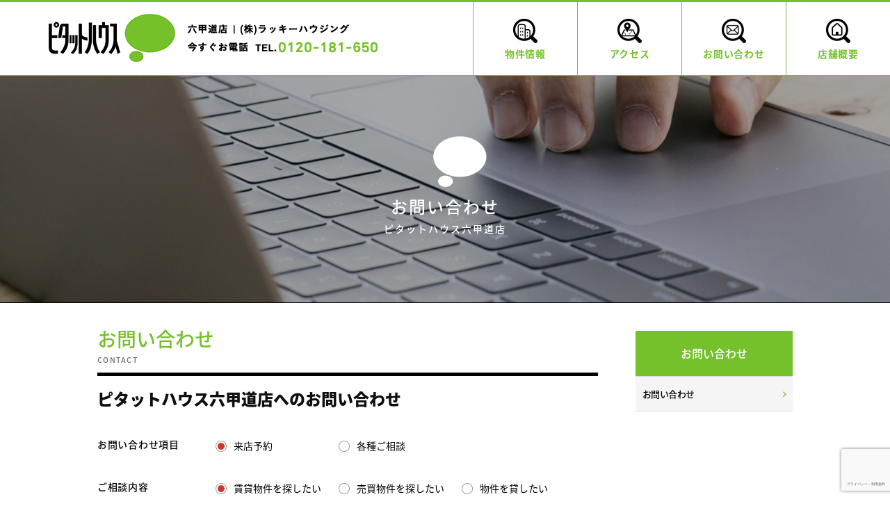

--- FILE ---
content_type: text/html; charset=UTF-8
request_url: http://ph-rokko.com/contact/
body_size: 11125
content:
<!doctype html>
<html dir="ltr" lang="ja" prefix="og: https://ogp.me/ns#">
<head>
<!-- Google Tag Manager -->
<script>(function(w,d,s,l,i){w[l]=w[l]||[];w[l].push({'gtm.start':
new Date().getTime(),event:'gtm.js'});var f=d.getElementsByTagName(s)[0],
j=d.createElement(s),dl=l!='dataLayer'?'&l='+l:'';j.async=true;j.src=
'https://www.googletagmanager.com/gtm.js?id='+i+dl;f.parentNode.insertBefore(j,f);
})(window,document,'script','dataLayer','GTM-PJHLZ7F');</script>
<!-- End Google Tag Manager -->
	<meta charset="UTF-8">
    <meta name="HandheldFriendly" content="True">
    <meta name="MobileOptimized" content="320">
    <meta name="format-detection" content="telephone=no">
    <meta http-equiv="X-UA-Compatible" content="IE=edge">
    <!--[if IE]><meta http-equiv="cleartype" content="on"><![endif]-->
    <meta name="viewport" content="width=device-width, initial-scale=1, shrink-to-fit=no, user-scalable=0">
	<link rel="profile" href="http://gmpg.org/xfn/11">
    <link rel="icon" href="http://ph-rokko.com/wp-content/themes/pitattorokko/img/favicon.ico">
    <link rel="apple-touch-icon" href="http://ph-rokko.com/wp-content/themes/pitattorokko/img/apple-touch-icon-180x180.png">

	<title>お問い合わせ | ピタットハウス 六甲道店</title>
	<style>img:is([sizes="auto" i], [sizes^="auto," i]) { contain-intrinsic-size: 3000px 1500px }</style>
	
		<!-- All in One SEO 4.9.3 - aioseo.com -->
	<meta name="description" content="お問い合わせCONTACT ピタットハウス六甲道店へのお問い合わせ お問い合わせ お問い合わせ" />
	<meta name="robots" content="max-image-preview:large" />
	<link rel="canonical" href="https://ph-rokko.com/contact/" />
	<meta name="generator" content="All in One SEO (AIOSEO) 4.9.3" />
		<meta property="og:locale" content="ja_JP" />
		<meta property="og:site_name" content="ピタットハウス 六甲道店 | Just another WordPress site" />
		<meta property="og:type" content="article" />
		<meta property="og:title" content="お問い合わせ | ピタットハウス 六甲道店" />
		<meta property="og:description" content="お問い合わせCONTACT ピタットハウス六甲道店へのお問い合わせ お問い合わせ お問い合わせ" />
		<meta property="og:url" content="https://ph-rokko.com/contact/" />
		<meta property="article:published_time" content="2018-04-20T06:56:08+00:00" />
		<meta property="article:modified_time" content="2018-04-25T03:27:56+00:00" />
		<meta name="twitter:card" content="summary" />
		<meta name="twitter:title" content="お問い合わせ | ピタットハウス 六甲道店" />
		<meta name="twitter:description" content="お問い合わせCONTACT ピタットハウス六甲道店へのお問い合わせ お問い合わせ お問い合わせ" />
		<script type="application/ld+json" class="aioseo-schema">
			{"@context":"https:\/\/schema.org","@graph":[{"@type":"BreadcrumbList","@id":"https:\/\/ph-rokko.com\/contact\/#breadcrumblist","itemListElement":[{"@type":"ListItem","@id":"https:\/\/ph-rokko.com#listItem","position":1,"name":"Home","item":"https:\/\/ph-rokko.com","nextItem":{"@type":"ListItem","@id":"https:\/\/ph-rokko.com\/contact\/#listItem","name":"\u304a\u554f\u3044\u5408\u308f\u305b"}},{"@type":"ListItem","@id":"https:\/\/ph-rokko.com\/contact\/#listItem","position":2,"name":"\u304a\u554f\u3044\u5408\u308f\u305b","previousItem":{"@type":"ListItem","@id":"https:\/\/ph-rokko.com#listItem","name":"Home"}}]},{"@type":"Organization","@id":"https:\/\/ph-rokko.com\/#organization","name":"\u30d4\u30bf\u30c3\u30c8\u30cf\u30a6\u30b9 \u516d\u7532\u9053\u5e97","description":"Just another WordPress site","url":"https:\/\/ph-rokko.com\/"},{"@type":"WebPage","@id":"https:\/\/ph-rokko.com\/contact\/#webpage","url":"https:\/\/ph-rokko.com\/contact\/","name":"\u304a\u554f\u3044\u5408\u308f\u305b | \u30d4\u30bf\u30c3\u30c8\u30cf\u30a6\u30b9 \u516d\u7532\u9053\u5e97","description":"\u304a\u554f\u3044\u5408\u308f\u305bCONTACT \u30d4\u30bf\u30c3\u30c8\u30cf\u30a6\u30b9\u516d\u7532\u9053\u5e97\u3078\u306e\u304a\u554f\u3044\u5408\u308f\u305b \u304a\u554f\u3044\u5408\u308f\u305b \u304a\u554f\u3044\u5408\u308f\u305b","inLanguage":"ja","isPartOf":{"@id":"https:\/\/ph-rokko.com\/#website"},"breadcrumb":{"@id":"https:\/\/ph-rokko.com\/contact\/#breadcrumblist"},"datePublished":"2018-04-20T15:56:08+09:00","dateModified":"2018-04-25T12:27:56+09:00"},{"@type":"WebSite","@id":"https:\/\/ph-rokko.com\/#website","url":"https:\/\/ph-rokko.com\/","name":"\u30d4\u30bf\u30c3\u30c8\u30cf\u30a6\u30b9 \u516d\u7532\u9053\u5e97","description":"Just another WordPress site","inLanguage":"ja","publisher":{"@id":"https:\/\/ph-rokko.com\/#organization"}}]}
		</script>
		<!-- All in One SEO -->

<link rel='dns-prefetch' href='//www.google.com' />
<link rel="alternate" type="application/rss+xml" title="ピタットハウス 六甲道店 &raquo; フィード" href="https://ph-rokko.com/feed/" />
<link rel="alternate" type="application/rss+xml" title="ピタットハウス 六甲道店 &raquo; コメントフィード" href="https://ph-rokko.com/comments/feed/" />
<script type="text/javascript">
/* <![CDATA[ */
window._wpemojiSettings = {"baseUrl":"https:\/\/s.w.org\/images\/core\/emoji\/15.0.3\/72x72\/","ext":".png","svgUrl":"https:\/\/s.w.org\/images\/core\/emoji\/15.0.3\/svg\/","svgExt":".svg","source":{"concatemoji":"http:\/\/ph-rokko.com\/wp-includes\/js\/wp-emoji-release.min.js?ver=6.7.4"}};
/*! This file is auto-generated */
!function(i,n){var o,s,e;function c(e){try{var t={supportTests:e,timestamp:(new Date).valueOf()};sessionStorage.setItem(o,JSON.stringify(t))}catch(e){}}function p(e,t,n){e.clearRect(0,0,e.canvas.width,e.canvas.height),e.fillText(t,0,0);var t=new Uint32Array(e.getImageData(0,0,e.canvas.width,e.canvas.height).data),r=(e.clearRect(0,0,e.canvas.width,e.canvas.height),e.fillText(n,0,0),new Uint32Array(e.getImageData(0,0,e.canvas.width,e.canvas.height).data));return t.every(function(e,t){return e===r[t]})}function u(e,t,n){switch(t){case"flag":return n(e,"\ud83c\udff3\ufe0f\u200d\u26a7\ufe0f","\ud83c\udff3\ufe0f\u200b\u26a7\ufe0f")?!1:!n(e,"\ud83c\uddfa\ud83c\uddf3","\ud83c\uddfa\u200b\ud83c\uddf3")&&!n(e,"\ud83c\udff4\udb40\udc67\udb40\udc62\udb40\udc65\udb40\udc6e\udb40\udc67\udb40\udc7f","\ud83c\udff4\u200b\udb40\udc67\u200b\udb40\udc62\u200b\udb40\udc65\u200b\udb40\udc6e\u200b\udb40\udc67\u200b\udb40\udc7f");case"emoji":return!n(e,"\ud83d\udc26\u200d\u2b1b","\ud83d\udc26\u200b\u2b1b")}return!1}function f(e,t,n){var r="undefined"!=typeof WorkerGlobalScope&&self instanceof WorkerGlobalScope?new OffscreenCanvas(300,150):i.createElement("canvas"),a=r.getContext("2d",{willReadFrequently:!0}),o=(a.textBaseline="top",a.font="600 32px Arial",{});return e.forEach(function(e){o[e]=t(a,e,n)}),o}function t(e){var t=i.createElement("script");t.src=e,t.defer=!0,i.head.appendChild(t)}"undefined"!=typeof Promise&&(o="wpEmojiSettingsSupports",s=["flag","emoji"],n.supports={everything:!0,everythingExceptFlag:!0},e=new Promise(function(e){i.addEventListener("DOMContentLoaded",e,{once:!0})}),new Promise(function(t){var n=function(){try{var e=JSON.parse(sessionStorage.getItem(o));if("object"==typeof e&&"number"==typeof e.timestamp&&(new Date).valueOf()<e.timestamp+604800&&"object"==typeof e.supportTests)return e.supportTests}catch(e){}return null}();if(!n){if("undefined"!=typeof Worker&&"undefined"!=typeof OffscreenCanvas&&"undefined"!=typeof URL&&URL.createObjectURL&&"undefined"!=typeof Blob)try{var e="postMessage("+f.toString()+"("+[JSON.stringify(s),u.toString(),p.toString()].join(",")+"));",r=new Blob([e],{type:"text/javascript"}),a=new Worker(URL.createObjectURL(r),{name:"wpTestEmojiSupports"});return void(a.onmessage=function(e){c(n=e.data),a.terminate(),t(n)})}catch(e){}c(n=f(s,u,p))}t(n)}).then(function(e){for(var t in e)n.supports[t]=e[t],n.supports.everything=n.supports.everything&&n.supports[t],"flag"!==t&&(n.supports.everythingExceptFlag=n.supports.everythingExceptFlag&&n.supports[t]);n.supports.everythingExceptFlag=n.supports.everythingExceptFlag&&!n.supports.flag,n.DOMReady=!1,n.readyCallback=function(){n.DOMReady=!0}}).then(function(){return e}).then(function(){var e;n.supports.everything||(n.readyCallback(),(e=n.source||{}).concatemoji?t(e.concatemoji):e.wpemoji&&e.twemoji&&(t(e.twemoji),t(e.wpemoji)))}))}((window,document),window._wpemojiSettings);
/* ]]> */
</script>
<style id='wp-emoji-styles-inline-css' type='text/css'>

	img.wp-smiley, img.emoji {
		display: inline !important;
		border: none !important;
		box-shadow: none !important;
		height: 1em !important;
		width: 1em !important;
		margin: 0 0.07em !important;
		vertical-align: -0.1em !important;
		background: none !important;
		padding: 0 !important;
	}
</style>
<link rel='stylesheet' id='wp-block-library-css' href='http://ph-rokko.com/wp-includes/css/dist/block-library/style.min.css?ver=6.7.4' type='text/css' media='all' />
<link rel='stylesheet' id='aioseo/css/src/vue/standalone/blocks/table-of-contents/global.scss-css' href='http://ph-rokko.com/wp-content/plugins/all-in-one-seo-pack/dist/Lite/assets/css/table-of-contents/global.e90f6d47.css?ver=4.9.3' type='text/css' media='all' />
<style id='classic-theme-styles-inline-css' type='text/css'>
/*! This file is auto-generated */
.wp-block-button__link{color:#fff;background-color:#32373c;border-radius:9999px;box-shadow:none;text-decoration:none;padding:calc(.667em + 2px) calc(1.333em + 2px);font-size:1.125em}.wp-block-file__button{background:#32373c;color:#fff;text-decoration:none}
</style>
<style id='global-styles-inline-css' type='text/css'>
:root{--wp--preset--aspect-ratio--square: 1;--wp--preset--aspect-ratio--4-3: 4/3;--wp--preset--aspect-ratio--3-4: 3/4;--wp--preset--aspect-ratio--3-2: 3/2;--wp--preset--aspect-ratio--2-3: 2/3;--wp--preset--aspect-ratio--16-9: 16/9;--wp--preset--aspect-ratio--9-16: 9/16;--wp--preset--color--black: #000000;--wp--preset--color--cyan-bluish-gray: #abb8c3;--wp--preset--color--white: #ffffff;--wp--preset--color--pale-pink: #f78da7;--wp--preset--color--vivid-red: #cf2e2e;--wp--preset--color--luminous-vivid-orange: #ff6900;--wp--preset--color--luminous-vivid-amber: #fcb900;--wp--preset--color--light-green-cyan: #7bdcb5;--wp--preset--color--vivid-green-cyan: #00d084;--wp--preset--color--pale-cyan-blue: #8ed1fc;--wp--preset--color--vivid-cyan-blue: #0693e3;--wp--preset--color--vivid-purple: #9b51e0;--wp--preset--gradient--vivid-cyan-blue-to-vivid-purple: linear-gradient(135deg,rgba(6,147,227,1) 0%,rgb(155,81,224) 100%);--wp--preset--gradient--light-green-cyan-to-vivid-green-cyan: linear-gradient(135deg,rgb(122,220,180) 0%,rgb(0,208,130) 100%);--wp--preset--gradient--luminous-vivid-amber-to-luminous-vivid-orange: linear-gradient(135deg,rgba(252,185,0,1) 0%,rgba(255,105,0,1) 100%);--wp--preset--gradient--luminous-vivid-orange-to-vivid-red: linear-gradient(135deg,rgba(255,105,0,1) 0%,rgb(207,46,46) 100%);--wp--preset--gradient--very-light-gray-to-cyan-bluish-gray: linear-gradient(135deg,rgb(238,238,238) 0%,rgb(169,184,195) 100%);--wp--preset--gradient--cool-to-warm-spectrum: linear-gradient(135deg,rgb(74,234,220) 0%,rgb(151,120,209) 20%,rgb(207,42,186) 40%,rgb(238,44,130) 60%,rgb(251,105,98) 80%,rgb(254,248,76) 100%);--wp--preset--gradient--blush-light-purple: linear-gradient(135deg,rgb(255,206,236) 0%,rgb(152,150,240) 100%);--wp--preset--gradient--blush-bordeaux: linear-gradient(135deg,rgb(254,205,165) 0%,rgb(254,45,45) 50%,rgb(107,0,62) 100%);--wp--preset--gradient--luminous-dusk: linear-gradient(135deg,rgb(255,203,112) 0%,rgb(199,81,192) 50%,rgb(65,88,208) 100%);--wp--preset--gradient--pale-ocean: linear-gradient(135deg,rgb(255,245,203) 0%,rgb(182,227,212) 50%,rgb(51,167,181) 100%);--wp--preset--gradient--electric-grass: linear-gradient(135deg,rgb(202,248,128) 0%,rgb(113,206,126) 100%);--wp--preset--gradient--midnight: linear-gradient(135deg,rgb(2,3,129) 0%,rgb(40,116,252) 100%);--wp--preset--font-size--small: 13px;--wp--preset--font-size--medium: 20px;--wp--preset--font-size--large: 36px;--wp--preset--font-size--x-large: 42px;--wp--preset--spacing--20: 0.44rem;--wp--preset--spacing--30: 0.67rem;--wp--preset--spacing--40: 1rem;--wp--preset--spacing--50: 1.5rem;--wp--preset--spacing--60: 2.25rem;--wp--preset--spacing--70: 3.38rem;--wp--preset--spacing--80: 5.06rem;--wp--preset--shadow--natural: 6px 6px 9px rgba(0, 0, 0, 0.2);--wp--preset--shadow--deep: 12px 12px 50px rgba(0, 0, 0, 0.4);--wp--preset--shadow--sharp: 6px 6px 0px rgba(0, 0, 0, 0.2);--wp--preset--shadow--outlined: 6px 6px 0px -3px rgba(255, 255, 255, 1), 6px 6px rgba(0, 0, 0, 1);--wp--preset--shadow--crisp: 6px 6px 0px rgba(0, 0, 0, 1);}:where(.is-layout-flex){gap: 0.5em;}:where(.is-layout-grid){gap: 0.5em;}body .is-layout-flex{display: flex;}.is-layout-flex{flex-wrap: wrap;align-items: center;}.is-layout-flex > :is(*, div){margin: 0;}body .is-layout-grid{display: grid;}.is-layout-grid > :is(*, div){margin: 0;}:where(.wp-block-columns.is-layout-flex){gap: 2em;}:where(.wp-block-columns.is-layout-grid){gap: 2em;}:where(.wp-block-post-template.is-layout-flex){gap: 1.25em;}:where(.wp-block-post-template.is-layout-grid){gap: 1.25em;}.has-black-color{color: var(--wp--preset--color--black) !important;}.has-cyan-bluish-gray-color{color: var(--wp--preset--color--cyan-bluish-gray) !important;}.has-white-color{color: var(--wp--preset--color--white) !important;}.has-pale-pink-color{color: var(--wp--preset--color--pale-pink) !important;}.has-vivid-red-color{color: var(--wp--preset--color--vivid-red) !important;}.has-luminous-vivid-orange-color{color: var(--wp--preset--color--luminous-vivid-orange) !important;}.has-luminous-vivid-amber-color{color: var(--wp--preset--color--luminous-vivid-amber) !important;}.has-light-green-cyan-color{color: var(--wp--preset--color--light-green-cyan) !important;}.has-vivid-green-cyan-color{color: var(--wp--preset--color--vivid-green-cyan) !important;}.has-pale-cyan-blue-color{color: var(--wp--preset--color--pale-cyan-blue) !important;}.has-vivid-cyan-blue-color{color: var(--wp--preset--color--vivid-cyan-blue) !important;}.has-vivid-purple-color{color: var(--wp--preset--color--vivid-purple) !important;}.has-black-background-color{background-color: var(--wp--preset--color--black) !important;}.has-cyan-bluish-gray-background-color{background-color: var(--wp--preset--color--cyan-bluish-gray) !important;}.has-white-background-color{background-color: var(--wp--preset--color--white) !important;}.has-pale-pink-background-color{background-color: var(--wp--preset--color--pale-pink) !important;}.has-vivid-red-background-color{background-color: var(--wp--preset--color--vivid-red) !important;}.has-luminous-vivid-orange-background-color{background-color: var(--wp--preset--color--luminous-vivid-orange) !important;}.has-luminous-vivid-amber-background-color{background-color: var(--wp--preset--color--luminous-vivid-amber) !important;}.has-light-green-cyan-background-color{background-color: var(--wp--preset--color--light-green-cyan) !important;}.has-vivid-green-cyan-background-color{background-color: var(--wp--preset--color--vivid-green-cyan) !important;}.has-pale-cyan-blue-background-color{background-color: var(--wp--preset--color--pale-cyan-blue) !important;}.has-vivid-cyan-blue-background-color{background-color: var(--wp--preset--color--vivid-cyan-blue) !important;}.has-vivid-purple-background-color{background-color: var(--wp--preset--color--vivid-purple) !important;}.has-black-border-color{border-color: var(--wp--preset--color--black) !important;}.has-cyan-bluish-gray-border-color{border-color: var(--wp--preset--color--cyan-bluish-gray) !important;}.has-white-border-color{border-color: var(--wp--preset--color--white) !important;}.has-pale-pink-border-color{border-color: var(--wp--preset--color--pale-pink) !important;}.has-vivid-red-border-color{border-color: var(--wp--preset--color--vivid-red) !important;}.has-luminous-vivid-orange-border-color{border-color: var(--wp--preset--color--luminous-vivid-orange) !important;}.has-luminous-vivid-amber-border-color{border-color: var(--wp--preset--color--luminous-vivid-amber) !important;}.has-light-green-cyan-border-color{border-color: var(--wp--preset--color--light-green-cyan) !important;}.has-vivid-green-cyan-border-color{border-color: var(--wp--preset--color--vivid-green-cyan) !important;}.has-pale-cyan-blue-border-color{border-color: var(--wp--preset--color--pale-cyan-blue) !important;}.has-vivid-cyan-blue-border-color{border-color: var(--wp--preset--color--vivid-cyan-blue) !important;}.has-vivid-purple-border-color{border-color: var(--wp--preset--color--vivid-purple) !important;}.has-vivid-cyan-blue-to-vivid-purple-gradient-background{background: var(--wp--preset--gradient--vivid-cyan-blue-to-vivid-purple) !important;}.has-light-green-cyan-to-vivid-green-cyan-gradient-background{background: var(--wp--preset--gradient--light-green-cyan-to-vivid-green-cyan) !important;}.has-luminous-vivid-amber-to-luminous-vivid-orange-gradient-background{background: var(--wp--preset--gradient--luminous-vivid-amber-to-luminous-vivid-orange) !important;}.has-luminous-vivid-orange-to-vivid-red-gradient-background{background: var(--wp--preset--gradient--luminous-vivid-orange-to-vivid-red) !important;}.has-very-light-gray-to-cyan-bluish-gray-gradient-background{background: var(--wp--preset--gradient--very-light-gray-to-cyan-bluish-gray) !important;}.has-cool-to-warm-spectrum-gradient-background{background: var(--wp--preset--gradient--cool-to-warm-spectrum) !important;}.has-blush-light-purple-gradient-background{background: var(--wp--preset--gradient--blush-light-purple) !important;}.has-blush-bordeaux-gradient-background{background: var(--wp--preset--gradient--blush-bordeaux) !important;}.has-luminous-dusk-gradient-background{background: var(--wp--preset--gradient--luminous-dusk) !important;}.has-pale-ocean-gradient-background{background: var(--wp--preset--gradient--pale-ocean) !important;}.has-electric-grass-gradient-background{background: var(--wp--preset--gradient--electric-grass) !important;}.has-midnight-gradient-background{background: var(--wp--preset--gradient--midnight) !important;}.has-small-font-size{font-size: var(--wp--preset--font-size--small) !important;}.has-medium-font-size{font-size: var(--wp--preset--font-size--medium) !important;}.has-large-font-size{font-size: var(--wp--preset--font-size--large) !important;}.has-x-large-font-size{font-size: var(--wp--preset--font-size--x-large) !important;}
:where(.wp-block-post-template.is-layout-flex){gap: 1.25em;}:where(.wp-block-post-template.is-layout-grid){gap: 1.25em;}
:where(.wp-block-columns.is-layout-flex){gap: 2em;}:where(.wp-block-columns.is-layout-grid){gap: 2em;}
:root :where(.wp-block-pullquote){font-size: 1.5em;line-height: 1.6;}
</style>
<link rel='stylesheet' id='contact-form-7-css' href='http://ph-rokko.com/wp-content/plugins/contact-form-7/includes/css/styles.css?ver=6.1.4' type='text/css' media='all' />
<link rel='stylesheet' id='pitattorokko-style-css' href='http://ph-rokko.com/wp-content/themes/pitattorokko/style.css?ver=6.7.4' type='text/css' media='all' />
<link rel='stylesheet' id='wp-pagenavi-css' href='http://ph-rokko.com/wp-content/plugins/wp-pagenavi/pagenavi-css.css?ver=2.70' type='text/css' media='all' />
<link rel="https://api.w.org/" href="https://ph-rokko.com/wp-json/" /><link rel="alternate" title="JSON" type="application/json" href="https://ph-rokko.com/wp-json/wp/v2/pages/10" /><link rel="EditURI" type="application/rsd+xml" title="RSD" href="https://ph-rokko.com/xmlrpc.php?rsd" />
<meta name="generator" content="WordPress 6.7.4" />
<link rel='shortlink' href='https://ph-rokko.com/?p=10' />
<link rel="alternate" title="oEmbed (JSON)" type="application/json+oembed" href="https://ph-rokko.com/wp-json/oembed/1.0/embed?url=https%3A%2F%2Fph-rokko.com%2Fcontact%2F" />
<link rel="alternate" title="oEmbed (XML)" type="text/xml+oembed" href="https://ph-rokko.com/wp-json/oembed/1.0/embed?url=https%3A%2F%2Fph-rokko.com%2Fcontact%2F&#038;format=xml" />
<style type="text/css">.recentcomments a{display:inline !important;padding:0 !important;margin:0 !important;}</style>  <link href="https://fonts.googleapis.com/earlyaccess/notosansjapanese.css" rel="stylesheet">
  <link rel="stylesheet" href="http://ph-rokko.com/wp-content/themes/pitattorokko/js/slick/slick.css">
  <link rel="stylesheet" href="http://ph-rokko.com/wp-content/themes/pitattorokko/css/style.css">

<!-- Global site tag (gtag.js) - Google Analytics -->
<script async src="https://www.googletagmanager.com/gtag/js?id=UA-110925903-5"></script>
<!-- Global site tag (gtag.js) - Google Analytics -->
<script async src="https://www.googletagmanager.com/gtag/js?id=UA-110925903-3"></script>
<script>
  window.dataLayer = window.dataLayer || [];
  function gtag(){dataLayer.push(arguments);}
  gtag('js', new Date());

  gtag('config', 'UA-110925903-3');
</script>
</head>
<body id="page-contact">
<!-- Google Tag Manager (noscript) -->
<noscript><iframe src="https://www.googletagmanager.com/ns.html?id=GTM-PJHLZ7F"
height="0" width="0" style="display:none;visibility:hidden"></iframe></noscript>
<!-- End Google Tag Manager (noscript) -->
    <div class="container">
      <header>
        <div class="wrapper clearfix">
          <div class="left-header clearfix">
            <h1 class="logo"><a class="trans md" href="/"><img src="http://ph-rokko.com/wp-content/themes/pitattorokko/img/common/logo.png" alt="ピタットハウス六甲道店"></a><a class="trans sm" href="/"><img src="http://ph-rokko.com/wp-content/themes/pitattorokko/img/common/sm/logo.jpg" alt="ピタットハウス六甲道店"></a></h1>
            <div class="phone"><a href="tel:0120-181-650"><img class="md" src="http://ph-rokko.com/wp-content/themes/pitattorokko/img/common/phone.png" alt="六甲道店 | 今すぐお電話 TEL.0120-181-650"><img class="sm" src="http://ph-rokko.com/wp-content/themes/pitattorokko/img/common/sm/phone.png" alt="六甲道店 | 今すぐお電話 TEL.0120-181-650"></a></div>
          </div>
          <div class="btn-menu sm" id="btn-menu"><img src="http://ph-rokko.com/wp-content/themes/pitattorokko/img/common/btn-menu.png" alt="menu"><img class="close" src="http://ph-rokko.com/wp-content/themes/pitattorokko/img/common/btn-menu-close.png" alt="close"></div>
          <div class="right-header nav-common" id="navigation">
            <div class="cover scrollable">
              <ul class="clearfix">
                <li><a href="/search/"><span class="icon"><img src="http://ph-rokko.com/wp-content/themes/pitattorokko/img/common/icon-nav01.png" alt="物件情報"><img src="http://ph-rokko.com/wp-content/themes/pitattorokko/img/common/icon-nav01-hover.png" alt="物件情報"></span><span class="text">物件情報</span></a></li>
                <li><a href="/access/"><span class="icon"><img src="http://ph-rokko.com/wp-content/themes/pitattorokko/img/common/icon-nav02.png" alt="アクセス"><img src="http://ph-rokko.com/wp-content/themes/pitattorokko/img/common/icon-nav02-hover.png" alt="アクセス"></span><span class="text">アクセス</span></a></li>
                <li><a href="/contact/"><span class="icon"><img src="http://ph-rokko.com/wp-content/themes/pitattorokko/img/common/icon-nav03.png" alt="お問い合わせ"><img src="http://ph-rokko.com/wp-content/themes/pitattorokko/img/common/icon-nav03-hover.png" alt="お問い合わせ"></span><span class="text">お問い合わせ</span></a></li>
                <li><a href="/about/"><span class="icon"><img src="http://ph-rokko.com/wp-content/themes/pitattorokko/img/common/icon-nav04.png" alt="店舗概要"><img src="http://ph-rokko.com/wp-content/themes/pitattorokko/img/common/icon-nav04-hover.png" alt="店舗概要"></span><span class="text">店舗概要</span></a></li>
              </ul>
              <div class="sm">
                <div class="bottom nav-common">
                  <ul class="clearfix">
                    <li><a class="scroll" href="#linka"><span class="icon"><img src="http://ph-rokko.com/wp-content/themes/pitattorokko/img/top/icon-nav05.png" alt="条件から探す"><img src="http://ph-rokko.com/wp-content/themes/pitattorokko/img/top/icon-nav05-hover.png" alt="条件から探す"></span><span class="text">条件から探す</span></a>
                    </li>
                    <li><a href="https://www.pitat.com/ess_rokkoumichi/rent/railroad/pref/ensen?articleClass=0&amp;x=86&amp;y=20" target="_blank"><span class="icon"><img src="http://ph-rokko.com/wp-content/themes/pitattorokko/img/top/icon-nav06.png" alt="地図・路線図から探す"><img src="http://ph-rokko.com/wp-content/themes/pitattorokko/img/top/icon-nav06-hover.png" alt="地図・路線図から探す"></span><span class="text">地図・路線図から探す</span></a></li>
                    <li><a href="/search_taxonomy/recommend"><span class="icon"><img src="http://ph-rokko.com/wp-content/themes/pitattorokko/img/top/icon-nav07.png" alt="おすすめ物件を見る"><img src="http://ph-rokko.com/wp-content/themes/pitattorokko/img/top/icon-nav07-hover.png" alt="おすすめ物件を見る"></span><span class="text">おすすめ物件を見る</span></a></li>
                  </ul>
                </div>
              </div>
            </div>
          </div>
        </div>
      </header>
      <div class="overlay" id="overlay"></div>
      <!-- TOP専用キービジュアル-->
            <!-- 標準キービジュアル-->
      <div class="keyvisual-cmn keyvisual-cmn-contact">
        <div class="wrapper">
          <h1 class="ttl-keyvisual"><img src="http://ph-rokko.com/wp-content/themes/pitattorokko/img/common/icon-keyvisual.png" alt="icon">お問い合わせ<br><span>ピタットハウス六甲道店</span></h1>
        </div>
      </div>
      
		      <div class="main-content">
        <div class="clearfix wrapper">
          <div class="left-content">
            <h2 class="ttl-cmn-page">お問い合わせ<br><span class="text">CONTACT</span></h2>
            <div class="desc-content">ピタットハウス六甲道店へのお問い合わせ</div>

<div class="wpcf7 no-js" id="wpcf7-f12-p10-o1" lang="ja" dir="ltr" data-wpcf7-id="12">
<div class="screen-reader-response"><p role="status" aria-live="polite" aria-atomic="true"></p> <ul></ul></div>
<form action="/contact/#wpcf7-f12-p10-o1" method="post" class="wpcf7-form init" aria-label="コンタクトフォーム" novalidate="novalidate" data-status="init">
<fieldset class="hidden-fields-container"><input type="hidden" name="_wpcf7" value="12" /><input type="hidden" name="_wpcf7_version" value="6.1.4" /><input type="hidden" name="_wpcf7_locale" value="ja" /><input type="hidden" name="_wpcf7_unit_tag" value="wpcf7-f12-p10-o1" /><input type="hidden" name="_wpcf7_container_post" value="10" /><input type="hidden" name="_wpcf7_posted_data_hash" value="" />
</fieldset>
<table class="tb-contact">
	<tr class="pd-radio">
		<th>
			<p>お問い合わせ項目
			</p>
		</th>
		<td>
			<p><span class="wpcf7-form-control-wrap" data-name="rdo01"><span class="wpcf7-form-control wpcf7-radio"><span class="wpcf7-list-item first"><label><input type="radio" name="rdo01" value="来店予約" checked="checked" /><span class="wpcf7-list-item-label">来店予約</span></label></span><span class="wpcf7-list-item last"><label><input type="radio" name="rdo01" value="各種ご相談" /><span class="wpcf7-list-item-label">各種ご相談</span></label></span></span></span>
			</p>
		</td>
	</tr>
	<tr class="pd-radio">
		<th>
			<p>ご相談内容
			</p>
		</th>
		<td>
			<p><span class="wpcf7-form-control-wrap" data-name="rdo02"><span class="wpcf7-form-control wpcf7-radio"><span class="wpcf7-list-item first"><label><input type="radio" name="rdo02" value="賃貸物件を探したい" checked="checked" /><span class="wpcf7-list-item-label">賃貸物件を探したい</span></label></span><span class="wpcf7-list-item"><label><input type="radio" name="rdo02" value="売買物件を探したい" /><span class="wpcf7-list-item-label">売買物件を探したい</span></label></span><span class="wpcf7-list-item"><label><input type="radio" name="rdo02" value="物件を貸したい" /><span class="wpcf7-list-item-label">物件を貸したい</span></label></span><span class="wpcf7-list-item"><label><input type="radio" name="rdo02" value="物件を売却したい" /><span class="wpcf7-list-item-label">物件を売却したい</span></label></span><span class="wpcf7-list-item last"><label><input type="radio" name="rdo02" value="その他" /><span class="wpcf7-list-item-label">その他</span></label></span></span></span>
			</p>
		</td>
	</tr>
	<tr>
		<th>
			<p>お名前<span class="require">必須</span>
			</p>
		</th>
		<td>
			<p><span class="wpcf7-form-control-wrap" data-name="your-name"><input size="40" maxlength="400" class="wpcf7-form-control wpcf7-text wpcf7-validates-as-required" aria-required="true" aria-invalid="false" placeholder="山田 太郎" value="" type="text" name="your-name" /></span>
			</p>
		</td>
	</tr>
	<tr>
		<th>
			<p>カナ<span class="require">必須</span>
			</p>
		</th>
		<td>
			<p><span class="wpcf7-form-control-wrap" data-name="kana"><input size="40" maxlength="400" class="wpcf7-form-control wpcf7-text wpcf7-validates-as-required" aria-required="true" aria-invalid="false" placeholder="ヤマダ タロウ" value="" type="text" name="kana" /></span>
			</p>
		</td>
	</tr>
	<tr>
		<th>
			<p>メールアドレス<span class="require">必須</span>
			</p>
		</th>
		<td>
			<p><span class="wpcf7-form-control-wrap" data-name="your-email"><input size="40" maxlength="400" class="wpcf7-form-control wpcf7-email wpcf7-validates-as-required wpcf7-text wpcf7-validates-as-email" aria-required="true" aria-invalid="false" placeholder="ph-rokko@ray.ocn.ne.jp" value="" type="email" name="your-email" /></span>
			</p>
		</td>
	</tr>
	<tr>
		<th>
			<p>電話番号
			</p>
		</th>
		<td>
			<p><span class="wpcf7-form-control-wrap" data-name="tel"><input size="40" maxlength="400" class="wpcf7-form-control wpcf7-tel wpcf7-text wpcf7-validates-as-tel" aria-invalid="false" placeholder="078-392-2333" value="" type="tel" name="tel" /></span>
			</p>
		</td>
	</tr>
	<tr>
		<th>
			<p>その他ご希望等<span class="require">必須</span>
			</p>
		</th>
		<td>
			<p><span class="wpcf7-form-control-wrap" data-name="body"><textarea cols="40" rows="10" maxlength="2000" class="wpcf7-form-control wpcf7-textarea wpcf7-validates-as-required" aria-required="true" aria-invalid="false" name="body"></textarea></span>
			</p>
		</td>
	</tr>
</table>
<div class="btn-sm">
	<p><button class="btn-submit">送信する</button>
	</p>
</div><div class="inv-recaptcha-holder"></div><div class="wpcf7-response-output" aria-hidden="true"></div>
</form>
</div>

          </div>
          <aside class="sidebar md">
            <div class="ttl-sidebar">お問い合わせ</div>
            <ul class="link-sidebar">
              <li><a class="active" href="/contact/">お問い合わせ</a></li>
            </ul>
          </aside>
        </div>
      </div>


      <div class="block-desc-rokko">
        <div class="wrapper">
          <div class="content"><img class="logo-ft" src="http://ph-rokko.com/wp-content/themes/pitattorokko/img/top/logo-ft.png" alt="LOGO">
            <p>六甲道･六甲は海と緑を身近に感じる素敵な街です｡<br class="sm">環境も良く学校区も人気があります｡<br>大学も多く松蔭･神戸大向けの学生賃貸マンションも多数取り扱っております｡<br class="sm">お部屋探しは当店におまかせ下さい｡</p>
              <p>※ピタットハウスの加盟店は独立自営であり、各店舗の責任のもと運営をしております。</p>
            <div class="infor md">〒657-0027 神戸市灘区永手町5-3-27　TEL：078-822-6161　FAX：078-822-6166　[兵庫県知事（2）第11771号]</div>
          </div>
        </div>
      </div>
      <footer>
        <div class="wrapper">
          <div class="top-ft">
            <ul class="clearfix">
              <li><a class="trans" href="/search/">物件情報</a></li>
              <li><a class="trans" href="/access/">アクセス</a></li>
              <li><a class="trans" href="/contact/">お問い合わせ</a></li>
              <li><a class="trans" href="/about/">会社概要</a></li>
            </ul>
          </div>
          <div class="list-link-ft clearfix">
            <div class="col-ft">
              <div class="ttl-ft">条件から探す</div>
              <div><a class="scroll trans link-ft" href="/#linka">条件から探す</a><a class="trans link-ft" href="https://www.pitat.com/ess_rokkoumichi/rent/railroad/pref/ensen?articleClass=0&amp;x=86&amp;y=20" target="_blank">地図・路線図から探す</a><a class="trans link-ft" href="/search_taxonomy/recommend">おすすめ物件を見る</a></div>
              <div class="line md"></div>
              <div class="md"><a class="trans link-ft" href="/news/">お知らせを見る</a><br><a class="trans link-ft" href="/privacypolicy/">プライバシーポリシーを見る</a></div>
            </div>
            <div class="col-ft right">
              <div class="ttl-ft">ルームタイプから探す</div>
              <a class="trans link-ft mr1 has-width" href="/search_taxonomy/new">新築賃貸</a>
              <a class="trans link-ft mr2" href="/search_taxonomy/pet">ペット可賃貸</a>
              <a class="trans link-ft mr3 has-width" href="/search_taxonomy/kodate">戸建て・テラスハウス</a>
              <a class="trans link-ft mr4" href="/search_taxonomy/single">一人暮らし物件</a>
              <a class="trans link-ft mr5 has-width" href="/search_taxonomy/gakusei">学生さんにおすすめ物件</a>
              <a class="trans link-ft mr6" href="/search_taxonomy/family">ファミリー向け物件</a>
              <a class="trans link-ft mr7" href="/search_taxonomy/couple">新婚さん向け物件</a>
              <a class="trans link-ft mr8" href="/search_taxonomy/designers">リノベーション・デザイナーズ物件物件</a>
              <a class="trans link-ft mr9 has-width" href="/search_taxonomy/zerodeposit">敷金礼金なし物件</a>
            </div>
            <div class="col-ft sm">
              <div class="line"></div>
              <div><a class="trans link-ft" href="/news/">お知らせを見る</a><br><a class="trans link-ft" href="/privacypolicy/">プライバシーポリシーを見る</a></div>
            </div>
          </div>
        </div>
        <div class="coppyright">Copyright © 2014. Home Planer Corporation All rights reserved.</div>
      </footer>


<script type="text/javascript" src="http://ph-rokko.com/wp-includes/js/dist/hooks.min.js?ver=4d63a3d491d11ffd8ac6" id="wp-hooks-js"></script>
<script type="text/javascript" src="http://ph-rokko.com/wp-includes/js/dist/i18n.min.js?ver=5e580eb46a90c2b997e6" id="wp-i18n-js"></script>
<script type="text/javascript" id="wp-i18n-js-after">
/* <![CDATA[ */
wp.i18n.setLocaleData( { 'text direction\u0004ltr': [ 'ltr' ] } );
/* ]]> */
</script>
<script type="text/javascript" src="http://ph-rokko.com/wp-content/plugins/contact-form-7/includes/swv/js/index.js?ver=6.1.4" id="swv-js"></script>
<script type="text/javascript" id="contact-form-7-js-translations">
/* <![CDATA[ */
( function( domain, translations ) {
	var localeData = translations.locale_data[ domain ] || translations.locale_data.messages;
	localeData[""].domain = domain;
	wp.i18n.setLocaleData( localeData, domain );
} )( "contact-form-7", {"translation-revision-date":"2025-11-30 08:12:23+0000","generator":"GlotPress\/4.0.3","domain":"messages","locale_data":{"messages":{"":{"domain":"messages","plural-forms":"nplurals=1; plural=0;","lang":"ja_JP"},"This contact form is placed in the wrong place.":["\u3053\u306e\u30b3\u30f3\u30bf\u30af\u30c8\u30d5\u30a9\u30fc\u30e0\u306f\u9593\u9055\u3063\u305f\u4f4d\u7f6e\u306b\u7f6e\u304b\u308c\u3066\u3044\u307e\u3059\u3002"],"Error:":["\u30a8\u30e9\u30fc:"]}},"comment":{"reference":"includes\/js\/index.js"}} );
/* ]]> */
</script>
<script type="text/javascript" id="contact-form-7-js-before">
/* <![CDATA[ */
var wpcf7 = {
    "api": {
        "root": "https:\/\/ph-rokko.com\/wp-json\/",
        "namespace": "contact-form-7\/v1"
    }
};
/* ]]> */
</script>
<script type="text/javascript" src="http://ph-rokko.com/wp-content/plugins/contact-form-7/includes/js/index.js?ver=6.1.4" id="contact-form-7-js"></script>
<script type="text/javascript" id="google-invisible-recaptcha-js-before">
/* <![CDATA[ */
var renderInvisibleReCaptcha = function() {

    for (var i = 0; i < document.forms.length; ++i) {
        var form = document.forms[i];
        var holder = form.querySelector('.inv-recaptcha-holder');

        if (null === holder) continue;
		holder.innerHTML = '';

         (function(frm){
			var cf7SubmitElm = frm.querySelector('.wpcf7-submit');
            var holderId = grecaptcha.render(holder,{
                'sitekey': '6LfdmXoUAAAAANYyP2GiT4XZlfLWA9X-mtNOeFWr', 'size': 'invisible', 'badge' : 'bottomright',
                'callback' : function (recaptchaToken) {
					if((null !== cf7SubmitElm) && (typeof jQuery != 'undefined')){jQuery(frm).submit();grecaptcha.reset(holderId);return;}
					 HTMLFormElement.prototype.submit.call(frm);
                },
                'expired-callback' : function(){grecaptcha.reset(holderId);}
            });

			if(null !== cf7SubmitElm && (typeof jQuery != 'undefined') ){
				jQuery(cf7SubmitElm).off('click').on('click', function(clickEvt){
					clickEvt.preventDefault();
					grecaptcha.execute(holderId);
				});
			}
			else
			{
				frm.onsubmit = function (evt){evt.preventDefault();grecaptcha.execute(holderId);};
			}


        })(form);
    }
};
/* ]]> */
</script>
<script type="text/javascript" async defer src="https://www.google.com/recaptcha/api.js?onload=renderInvisibleReCaptcha&amp;render=explicit&amp;hl=ja" id="google-invisible-recaptcha-js"></script>
<script type="text/javascript" src="http://ph-rokko.com/wp-content/themes/pitattorokko/js/navigation.js?ver=20151215" id="pitattorokko-navigation-js"></script>
<script type="text/javascript" src="http://ph-rokko.com/wp-content/themes/pitattorokko/js/skip-link-focus-fix.js?ver=20151215" id="pitattorokko-skip-link-focus-fix-js"></script>

    </div><!-- container -->
    <script src="http://ph-rokko.com/wp-content/themes/pitattorokko/js/libs.js"></script>
    <script src="http://ph-rokko.com/wp-content/themes/pitattorokko/js/modernizr.js"></script>
    <script src="http://ph-rokko.com/wp-content/themes/pitattorokko/js/slick/slick.js"></script>
    <script src="http://ph-rokko.com/wp-content/themes/pitattorokko/js/jquery.disableScroll.js"></script>
    <script src="http://ph-rokko.com/wp-content/themes/pitattorokko/js/scripts.js"></script>
	<script src="http://ph-rokko.com/wp-content/themes/pitattorokko/js/ofi.min.js"></script>
	<script>objectFitImages('.slider-detail .left-image .slick-slide img');</script>


</body>
</html>


--- FILE ---
content_type: text/html; charset=utf-8
request_url: https://www.google.com/recaptcha/api2/anchor?ar=1&k=6LfdmXoUAAAAANYyP2GiT4XZlfLWA9X-mtNOeFWr&co=aHR0cDovL3BoLXJva2tvLmNvbTo4MA..&hl=ja&v=PoyoqOPhxBO7pBk68S4YbpHZ&size=invisible&badge=bottomright&anchor-ms=20000&execute-ms=30000&cb=1layy0benj4c
body_size: 48862
content:
<!DOCTYPE HTML><html dir="ltr" lang="ja"><head><meta http-equiv="Content-Type" content="text/html; charset=UTF-8">
<meta http-equiv="X-UA-Compatible" content="IE=edge">
<title>reCAPTCHA</title>
<style type="text/css">
/* cyrillic-ext */
@font-face {
  font-family: 'Roboto';
  font-style: normal;
  font-weight: 400;
  font-stretch: 100%;
  src: url(//fonts.gstatic.com/s/roboto/v48/KFO7CnqEu92Fr1ME7kSn66aGLdTylUAMa3GUBHMdazTgWw.woff2) format('woff2');
  unicode-range: U+0460-052F, U+1C80-1C8A, U+20B4, U+2DE0-2DFF, U+A640-A69F, U+FE2E-FE2F;
}
/* cyrillic */
@font-face {
  font-family: 'Roboto';
  font-style: normal;
  font-weight: 400;
  font-stretch: 100%;
  src: url(//fonts.gstatic.com/s/roboto/v48/KFO7CnqEu92Fr1ME7kSn66aGLdTylUAMa3iUBHMdazTgWw.woff2) format('woff2');
  unicode-range: U+0301, U+0400-045F, U+0490-0491, U+04B0-04B1, U+2116;
}
/* greek-ext */
@font-face {
  font-family: 'Roboto';
  font-style: normal;
  font-weight: 400;
  font-stretch: 100%;
  src: url(//fonts.gstatic.com/s/roboto/v48/KFO7CnqEu92Fr1ME7kSn66aGLdTylUAMa3CUBHMdazTgWw.woff2) format('woff2');
  unicode-range: U+1F00-1FFF;
}
/* greek */
@font-face {
  font-family: 'Roboto';
  font-style: normal;
  font-weight: 400;
  font-stretch: 100%;
  src: url(//fonts.gstatic.com/s/roboto/v48/KFO7CnqEu92Fr1ME7kSn66aGLdTylUAMa3-UBHMdazTgWw.woff2) format('woff2');
  unicode-range: U+0370-0377, U+037A-037F, U+0384-038A, U+038C, U+038E-03A1, U+03A3-03FF;
}
/* math */
@font-face {
  font-family: 'Roboto';
  font-style: normal;
  font-weight: 400;
  font-stretch: 100%;
  src: url(//fonts.gstatic.com/s/roboto/v48/KFO7CnqEu92Fr1ME7kSn66aGLdTylUAMawCUBHMdazTgWw.woff2) format('woff2');
  unicode-range: U+0302-0303, U+0305, U+0307-0308, U+0310, U+0312, U+0315, U+031A, U+0326-0327, U+032C, U+032F-0330, U+0332-0333, U+0338, U+033A, U+0346, U+034D, U+0391-03A1, U+03A3-03A9, U+03B1-03C9, U+03D1, U+03D5-03D6, U+03F0-03F1, U+03F4-03F5, U+2016-2017, U+2034-2038, U+203C, U+2040, U+2043, U+2047, U+2050, U+2057, U+205F, U+2070-2071, U+2074-208E, U+2090-209C, U+20D0-20DC, U+20E1, U+20E5-20EF, U+2100-2112, U+2114-2115, U+2117-2121, U+2123-214F, U+2190, U+2192, U+2194-21AE, U+21B0-21E5, U+21F1-21F2, U+21F4-2211, U+2213-2214, U+2216-22FF, U+2308-230B, U+2310, U+2319, U+231C-2321, U+2336-237A, U+237C, U+2395, U+239B-23B7, U+23D0, U+23DC-23E1, U+2474-2475, U+25AF, U+25B3, U+25B7, U+25BD, U+25C1, U+25CA, U+25CC, U+25FB, U+266D-266F, U+27C0-27FF, U+2900-2AFF, U+2B0E-2B11, U+2B30-2B4C, U+2BFE, U+3030, U+FF5B, U+FF5D, U+1D400-1D7FF, U+1EE00-1EEFF;
}
/* symbols */
@font-face {
  font-family: 'Roboto';
  font-style: normal;
  font-weight: 400;
  font-stretch: 100%;
  src: url(//fonts.gstatic.com/s/roboto/v48/KFO7CnqEu92Fr1ME7kSn66aGLdTylUAMaxKUBHMdazTgWw.woff2) format('woff2');
  unicode-range: U+0001-000C, U+000E-001F, U+007F-009F, U+20DD-20E0, U+20E2-20E4, U+2150-218F, U+2190, U+2192, U+2194-2199, U+21AF, U+21E6-21F0, U+21F3, U+2218-2219, U+2299, U+22C4-22C6, U+2300-243F, U+2440-244A, U+2460-24FF, U+25A0-27BF, U+2800-28FF, U+2921-2922, U+2981, U+29BF, U+29EB, U+2B00-2BFF, U+4DC0-4DFF, U+FFF9-FFFB, U+10140-1018E, U+10190-1019C, U+101A0, U+101D0-101FD, U+102E0-102FB, U+10E60-10E7E, U+1D2C0-1D2D3, U+1D2E0-1D37F, U+1F000-1F0FF, U+1F100-1F1AD, U+1F1E6-1F1FF, U+1F30D-1F30F, U+1F315, U+1F31C, U+1F31E, U+1F320-1F32C, U+1F336, U+1F378, U+1F37D, U+1F382, U+1F393-1F39F, U+1F3A7-1F3A8, U+1F3AC-1F3AF, U+1F3C2, U+1F3C4-1F3C6, U+1F3CA-1F3CE, U+1F3D4-1F3E0, U+1F3ED, U+1F3F1-1F3F3, U+1F3F5-1F3F7, U+1F408, U+1F415, U+1F41F, U+1F426, U+1F43F, U+1F441-1F442, U+1F444, U+1F446-1F449, U+1F44C-1F44E, U+1F453, U+1F46A, U+1F47D, U+1F4A3, U+1F4B0, U+1F4B3, U+1F4B9, U+1F4BB, U+1F4BF, U+1F4C8-1F4CB, U+1F4D6, U+1F4DA, U+1F4DF, U+1F4E3-1F4E6, U+1F4EA-1F4ED, U+1F4F7, U+1F4F9-1F4FB, U+1F4FD-1F4FE, U+1F503, U+1F507-1F50B, U+1F50D, U+1F512-1F513, U+1F53E-1F54A, U+1F54F-1F5FA, U+1F610, U+1F650-1F67F, U+1F687, U+1F68D, U+1F691, U+1F694, U+1F698, U+1F6AD, U+1F6B2, U+1F6B9-1F6BA, U+1F6BC, U+1F6C6-1F6CF, U+1F6D3-1F6D7, U+1F6E0-1F6EA, U+1F6F0-1F6F3, U+1F6F7-1F6FC, U+1F700-1F7FF, U+1F800-1F80B, U+1F810-1F847, U+1F850-1F859, U+1F860-1F887, U+1F890-1F8AD, U+1F8B0-1F8BB, U+1F8C0-1F8C1, U+1F900-1F90B, U+1F93B, U+1F946, U+1F984, U+1F996, U+1F9E9, U+1FA00-1FA6F, U+1FA70-1FA7C, U+1FA80-1FA89, U+1FA8F-1FAC6, U+1FACE-1FADC, U+1FADF-1FAE9, U+1FAF0-1FAF8, U+1FB00-1FBFF;
}
/* vietnamese */
@font-face {
  font-family: 'Roboto';
  font-style: normal;
  font-weight: 400;
  font-stretch: 100%;
  src: url(//fonts.gstatic.com/s/roboto/v48/KFO7CnqEu92Fr1ME7kSn66aGLdTylUAMa3OUBHMdazTgWw.woff2) format('woff2');
  unicode-range: U+0102-0103, U+0110-0111, U+0128-0129, U+0168-0169, U+01A0-01A1, U+01AF-01B0, U+0300-0301, U+0303-0304, U+0308-0309, U+0323, U+0329, U+1EA0-1EF9, U+20AB;
}
/* latin-ext */
@font-face {
  font-family: 'Roboto';
  font-style: normal;
  font-weight: 400;
  font-stretch: 100%;
  src: url(//fonts.gstatic.com/s/roboto/v48/KFO7CnqEu92Fr1ME7kSn66aGLdTylUAMa3KUBHMdazTgWw.woff2) format('woff2');
  unicode-range: U+0100-02BA, U+02BD-02C5, U+02C7-02CC, U+02CE-02D7, U+02DD-02FF, U+0304, U+0308, U+0329, U+1D00-1DBF, U+1E00-1E9F, U+1EF2-1EFF, U+2020, U+20A0-20AB, U+20AD-20C0, U+2113, U+2C60-2C7F, U+A720-A7FF;
}
/* latin */
@font-face {
  font-family: 'Roboto';
  font-style: normal;
  font-weight: 400;
  font-stretch: 100%;
  src: url(//fonts.gstatic.com/s/roboto/v48/KFO7CnqEu92Fr1ME7kSn66aGLdTylUAMa3yUBHMdazQ.woff2) format('woff2');
  unicode-range: U+0000-00FF, U+0131, U+0152-0153, U+02BB-02BC, U+02C6, U+02DA, U+02DC, U+0304, U+0308, U+0329, U+2000-206F, U+20AC, U+2122, U+2191, U+2193, U+2212, U+2215, U+FEFF, U+FFFD;
}
/* cyrillic-ext */
@font-face {
  font-family: 'Roboto';
  font-style: normal;
  font-weight: 500;
  font-stretch: 100%;
  src: url(//fonts.gstatic.com/s/roboto/v48/KFO7CnqEu92Fr1ME7kSn66aGLdTylUAMa3GUBHMdazTgWw.woff2) format('woff2');
  unicode-range: U+0460-052F, U+1C80-1C8A, U+20B4, U+2DE0-2DFF, U+A640-A69F, U+FE2E-FE2F;
}
/* cyrillic */
@font-face {
  font-family: 'Roboto';
  font-style: normal;
  font-weight: 500;
  font-stretch: 100%;
  src: url(//fonts.gstatic.com/s/roboto/v48/KFO7CnqEu92Fr1ME7kSn66aGLdTylUAMa3iUBHMdazTgWw.woff2) format('woff2');
  unicode-range: U+0301, U+0400-045F, U+0490-0491, U+04B0-04B1, U+2116;
}
/* greek-ext */
@font-face {
  font-family: 'Roboto';
  font-style: normal;
  font-weight: 500;
  font-stretch: 100%;
  src: url(//fonts.gstatic.com/s/roboto/v48/KFO7CnqEu92Fr1ME7kSn66aGLdTylUAMa3CUBHMdazTgWw.woff2) format('woff2');
  unicode-range: U+1F00-1FFF;
}
/* greek */
@font-face {
  font-family: 'Roboto';
  font-style: normal;
  font-weight: 500;
  font-stretch: 100%;
  src: url(//fonts.gstatic.com/s/roboto/v48/KFO7CnqEu92Fr1ME7kSn66aGLdTylUAMa3-UBHMdazTgWw.woff2) format('woff2');
  unicode-range: U+0370-0377, U+037A-037F, U+0384-038A, U+038C, U+038E-03A1, U+03A3-03FF;
}
/* math */
@font-face {
  font-family: 'Roboto';
  font-style: normal;
  font-weight: 500;
  font-stretch: 100%;
  src: url(//fonts.gstatic.com/s/roboto/v48/KFO7CnqEu92Fr1ME7kSn66aGLdTylUAMawCUBHMdazTgWw.woff2) format('woff2');
  unicode-range: U+0302-0303, U+0305, U+0307-0308, U+0310, U+0312, U+0315, U+031A, U+0326-0327, U+032C, U+032F-0330, U+0332-0333, U+0338, U+033A, U+0346, U+034D, U+0391-03A1, U+03A3-03A9, U+03B1-03C9, U+03D1, U+03D5-03D6, U+03F0-03F1, U+03F4-03F5, U+2016-2017, U+2034-2038, U+203C, U+2040, U+2043, U+2047, U+2050, U+2057, U+205F, U+2070-2071, U+2074-208E, U+2090-209C, U+20D0-20DC, U+20E1, U+20E5-20EF, U+2100-2112, U+2114-2115, U+2117-2121, U+2123-214F, U+2190, U+2192, U+2194-21AE, U+21B0-21E5, U+21F1-21F2, U+21F4-2211, U+2213-2214, U+2216-22FF, U+2308-230B, U+2310, U+2319, U+231C-2321, U+2336-237A, U+237C, U+2395, U+239B-23B7, U+23D0, U+23DC-23E1, U+2474-2475, U+25AF, U+25B3, U+25B7, U+25BD, U+25C1, U+25CA, U+25CC, U+25FB, U+266D-266F, U+27C0-27FF, U+2900-2AFF, U+2B0E-2B11, U+2B30-2B4C, U+2BFE, U+3030, U+FF5B, U+FF5D, U+1D400-1D7FF, U+1EE00-1EEFF;
}
/* symbols */
@font-face {
  font-family: 'Roboto';
  font-style: normal;
  font-weight: 500;
  font-stretch: 100%;
  src: url(//fonts.gstatic.com/s/roboto/v48/KFO7CnqEu92Fr1ME7kSn66aGLdTylUAMaxKUBHMdazTgWw.woff2) format('woff2');
  unicode-range: U+0001-000C, U+000E-001F, U+007F-009F, U+20DD-20E0, U+20E2-20E4, U+2150-218F, U+2190, U+2192, U+2194-2199, U+21AF, U+21E6-21F0, U+21F3, U+2218-2219, U+2299, U+22C4-22C6, U+2300-243F, U+2440-244A, U+2460-24FF, U+25A0-27BF, U+2800-28FF, U+2921-2922, U+2981, U+29BF, U+29EB, U+2B00-2BFF, U+4DC0-4DFF, U+FFF9-FFFB, U+10140-1018E, U+10190-1019C, U+101A0, U+101D0-101FD, U+102E0-102FB, U+10E60-10E7E, U+1D2C0-1D2D3, U+1D2E0-1D37F, U+1F000-1F0FF, U+1F100-1F1AD, U+1F1E6-1F1FF, U+1F30D-1F30F, U+1F315, U+1F31C, U+1F31E, U+1F320-1F32C, U+1F336, U+1F378, U+1F37D, U+1F382, U+1F393-1F39F, U+1F3A7-1F3A8, U+1F3AC-1F3AF, U+1F3C2, U+1F3C4-1F3C6, U+1F3CA-1F3CE, U+1F3D4-1F3E0, U+1F3ED, U+1F3F1-1F3F3, U+1F3F5-1F3F7, U+1F408, U+1F415, U+1F41F, U+1F426, U+1F43F, U+1F441-1F442, U+1F444, U+1F446-1F449, U+1F44C-1F44E, U+1F453, U+1F46A, U+1F47D, U+1F4A3, U+1F4B0, U+1F4B3, U+1F4B9, U+1F4BB, U+1F4BF, U+1F4C8-1F4CB, U+1F4D6, U+1F4DA, U+1F4DF, U+1F4E3-1F4E6, U+1F4EA-1F4ED, U+1F4F7, U+1F4F9-1F4FB, U+1F4FD-1F4FE, U+1F503, U+1F507-1F50B, U+1F50D, U+1F512-1F513, U+1F53E-1F54A, U+1F54F-1F5FA, U+1F610, U+1F650-1F67F, U+1F687, U+1F68D, U+1F691, U+1F694, U+1F698, U+1F6AD, U+1F6B2, U+1F6B9-1F6BA, U+1F6BC, U+1F6C6-1F6CF, U+1F6D3-1F6D7, U+1F6E0-1F6EA, U+1F6F0-1F6F3, U+1F6F7-1F6FC, U+1F700-1F7FF, U+1F800-1F80B, U+1F810-1F847, U+1F850-1F859, U+1F860-1F887, U+1F890-1F8AD, U+1F8B0-1F8BB, U+1F8C0-1F8C1, U+1F900-1F90B, U+1F93B, U+1F946, U+1F984, U+1F996, U+1F9E9, U+1FA00-1FA6F, U+1FA70-1FA7C, U+1FA80-1FA89, U+1FA8F-1FAC6, U+1FACE-1FADC, U+1FADF-1FAE9, U+1FAF0-1FAF8, U+1FB00-1FBFF;
}
/* vietnamese */
@font-face {
  font-family: 'Roboto';
  font-style: normal;
  font-weight: 500;
  font-stretch: 100%;
  src: url(//fonts.gstatic.com/s/roboto/v48/KFO7CnqEu92Fr1ME7kSn66aGLdTylUAMa3OUBHMdazTgWw.woff2) format('woff2');
  unicode-range: U+0102-0103, U+0110-0111, U+0128-0129, U+0168-0169, U+01A0-01A1, U+01AF-01B0, U+0300-0301, U+0303-0304, U+0308-0309, U+0323, U+0329, U+1EA0-1EF9, U+20AB;
}
/* latin-ext */
@font-face {
  font-family: 'Roboto';
  font-style: normal;
  font-weight: 500;
  font-stretch: 100%;
  src: url(//fonts.gstatic.com/s/roboto/v48/KFO7CnqEu92Fr1ME7kSn66aGLdTylUAMa3KUBHMdazTgWw.woff2) format('woff2');
  unicode-range: U+0100-02BA, U+02BD-02C5, U+02C7-02CC, U+02CE-02D7, U+02DD-02FF, U+0304, U+0308, U+0329, U+1D00-1DBF, U+1E00-1E9F, U+1EF2-1EFF, U+2020, U+20A0-20AB, U+20AD-20C0, U+2113, U+2C60-2C7F, U+A720-A7FF;
}
/* latin */
@font-face {
  font-family: 'Roboto';
  font-style: normal;
  font-weight: 500;
  font-stretch: 100%;
  src: url(//fonts.gstatic.com/s/roboto/v48/KFO7CnqEu92Fr1ME7kSn66aGLdTylUAMa3yUBHMdazQ.woff2) format('woff2');
  unicode-range: U+0000-00FF, U+0131, U+0152-0153, U+02BB-02BC, U+02C6, U+02DA, U+02DC, U+0304, U+0308, U+0329, U+2000-206F, U+20AC, U+2122, U+2191, U+2193, U+2212, U+2215, U+FEFF, U+FFFD;
}
/* cyrillic-ext */
@font-face {
  font-family: 'Roboto';
  font-style: normal;
  font-weight: 900;
  font-stretch: 100%;
  src: url(//fonts.gstatic.com/s/roboto/v48/KFO7CnqEu92Fr1ME7kSn66aGLdTylUAMa3GUBHMdazTgWw.woff2) format('woff2');
  unicode-range: U+0460-052F, U+1C80-1C8A, U+20B4, U+2DE0-2DFF, U+A640-A69F, U+FE2E-FE2F;
}
/* cyrillic */
@font-face {
  font-family: 'Roboto';
  font-style: normal;
  font-weight: 900;
  font-stretch: 100%;
  src: url(//fonts.gstatic.com/s/roboto/v48/KFO7CnqEu92Fr1ME7kSn66aGLdTylUAMa3iUBHMdazTgWw.woff2) format('woff2');
  unicode-range: U+0301, U+0400-045F, U+0490-0491, U+04B0-04B1, U+2116;
}
/* greek-ext */
@font-face {
  font-family: 'Roboto';
  font-style: normal;
  font-weight: 900;
  font-stretch: 100%;
  src: url(//fonts.gstatic.com/s/roboto/v48/KFO7CnqEu92Fr1ME7kSn66aGLdTylUAMa3CUBHMdazTgWw.woff2) format('woff2');
  unicode-range: U+1F00-1FFF;
}
/* greek */
@font-face {
  font-family: 'Roboto';
  font-style: normal;
  font-weight: 900;
  font-stretch: 100%;
  src: url(//fonts.gstatic.com/s/roboto/v48/KFO7CnqEu92Fr1ME7kSn66aGLdTylUAMa3-UBHMdazTgWw.woff2) format('woff2');
  unicode-range: U+0370-0377, U+037A-037F, U+0384-038A, U+038C, U+038E-03A1, U+03A3-03FF;
}
/* math */
@font-face {
  font-family: 'Roboto';
  font-style: normal;
  font-weight: 900;
  font-stretch: 100%;
  src: url(//fonts.gstatic.com/s/roboto/v48/KFO7CnqEu92Fr1ME7kSn66aGLdTylUAMawCUBHMdazTgWw.woff2) format('woff2');
  unicode-range: U+0302-0303, U+0305, U+0307-0308, U+0310, U+0312, U+0315, U+031A, U+0326-0327, U+032C, U+032F-0330, U+0332-0333, U+0338, U+033A, U+0346, U+034D, U+0391-03A1, U+03A3-03A9, U+03B1-03C9, U+03D1, U+03D5-03D6, U+03F0-03F1, U+03F4-03F5, U+2016-2017, U+2034-2038, U+203C, U+2040, U+2043, U+2047, U+2050, U+2057, U+205F, U+2070-2071, U+2074-208E, U+2090-209C, U+20D0-20DC, U+20E1, U+20E5-20EF, U+2100-2112, U+2114-2115, U+2117-2121, U+2123-214F, U+2190, U+2192, U+2194-21AE, U+21B0-21E5, U+21F1-21F2, U+21F4-2211, U+2213-2214, U+2216-22FF, U+2308-230B, U+2310, U+2319, U+231C-2321, U+2336-237A, U+237C, U+2395, U+239B-23B7, U+23D0, U+23DC-23E1, U+2474-2475, U+25AF, U+25B3, U+25B7, U+25BD, U+25C1, U+25CA, U+25CC, U+25FB, U+266D-266F, U+27C0-27FF, U+2900-2AFF, U+2B0E-2B11, U+2B30-2B4C, U+2BFE, U+3030, U+FF5B, U+FF5D, U+1D400-1D7FF, U+1EE00-1EEFF;
}
/* symbols */
@font-face {
  font-family: 'Roboto';
  font-style: normal;
  font-weight: 900;
  font-stretch: 100%;
  src: url(//fonts.gstatic.com/s/roboto/v48/KFO7CnqEu92Fr1ME7kSn66aGLdTylUAMaxKUBHMdazTgWw.woff2) format('woff2');
  unicode-range: U+0001-000C, U+000E-001F, U+007F-009F, U+20DD-20E0, U+20E2-20E4, U+2150-218F, U+2190, U+2192, U+2194-2199, U+21AF, U+21E6-21F0, U+21F3, U+2218-2219, U+2299, U+22C4-22C6, U+2300-243F, U+2440-244A, U+2460-24FF, U+25A0-27BF, U+2800-28FF, U+2921-2922, U+2981, U+29BF, U+29EB, U+2B00-2BFF, U+4DC0-4DFF, U+FFF9-FFFB, U+10140-1018E, U+10190-1019C, U+101A0, U+101D0-101FD, U+102E0-102FB, U+10E60-10E7E, U+1D2C0-1D2D3, U+1D2E0-1D37F, U+1F000-1F0FF, U+1F100-1F1AD, U+1F1E6-1F1FF, U+1F30D-1F30F, U+1F315, U+1F31C, U+1F31E, U+1F320-1F32C, U+1F336, U+1F378, U+1F37D, U+1F382, U+1F393-1F39F, U+1F3A7-1F3A8, U+1F3AC-1F3AF, U+1F3C2, U+1F3C4-1F3C6, U+1F3CA-1F3CE, U+1F3D4-1F3E0, U+1F3ED, U+1F3F1-1F3F3, U+1F3F5-1F3F7, U+1F408, U+1F415, U+1F41F, U+1F426, U+1F43F, U+1F441-1F442, U+1F444, U+1F446-1F449, U+1F44C-1F44E, U+1F453, U+1F46A, U+1F47D, U+1F4A3, U+1F4B0, U+1F4B3, U+1F4B9, U+1F4BB, U+1F4BF, U+1F4C8-1F4CB, U+1F4D6, U+1F4DA, U+1F4DF, U+1F4E3-1F4E6, U+1F4EA-1F4ED, U+1F4F7, U+1F4F9-1F4FB, U+1F4FD-1F4FE, U+1F503, U+1F507-1F50B, U+1F50D, U+1F512-1F513, U+1F53E-1F54A, U+1F54F-1F5FA, U+1F610, U+1F650-1F67F, U+1F687, U+1F68D, U+1F691, U+1F694, U+1F698, U+1F6AD, U+1F6B2, U+1F6B9-1F6BA, U+1F6BC, U+1F6C6-1F6CF, U+1F6D3-1F6D7, U+1F6E0-1F6EA, U+1F6F0-1F6F3, U+1F6F7-1F6FC, U+1F700-1F7FF, U+1F800-1F80B, U+1F810-1F847, U+1F850-1F859, U+1F860-1F887, U+1F890-1F8AD, U+1F8B0-1F8BB, U+1F8C0-1F8C1, U+1F900-1F90B, U+1F93B, U+1F946, U+1F984, U+1F996, U+1F9E9, U+1FA00-1FA6F, U+1FA70-1FA7C, U+1FA80-1FA89, U+1FA8F-1FAC6, U+1FACE-1FADC, U+1FADF-1FAE9, U+1FAF0-1FAF8, U+1FB00-1FBFF;
}
/* vietnamese */
@font-face {
  font-family: 'Roboto';
  font-style: normal;
  font-weight: 900;
  font-stretch: 100%;
  src: url(//fonts.gstatic.com/s/roboto/v48/KFO7CnqEu92Fr1ME7kSn66aGLdTylUAMa3OUBHMdazTgWw.woff2) format('woff2');
  unicode-range: U+0102-0103, U+0110-0111, U+0128-0129, U+0168-0169, U+01A0-01A1, U+01AF-01B0, U+0300-0301, U+0303-0304, U+0308-0309, U+0323, U+0329, U+1EA0-1EF9, U+20AB;
}
/* latin-ext */
@font-face {
  font-family: 'Roboto';
  font-style: normal;
  font-weight: 900;
  font-stretch: 100%;
  src: url(//fonts.gstatic.com/s/roboto/v48/KFO7CnqEu92Fr1ME7kSn66aGLdTylUAMa3KUBHMdazTgWw.woff2) format('woff2');
  unicode-range: U+0100-02BA, U+02BD-02C5, U+02C7-02CC, U+02CE-02D7, U+02DD-02FF, U+0304, U+0308, U+0329, U+1D00-1DBF, U+1E00-1E9F, U+1EF2-1EFF, U+2020, U+20A0-20AB, U+20AD-20C0, U+2113, U+2C60-2C7F, U+A720-A7FF;
}
/* latin */
@font-face {
  font-family: 'Roboto';
  font-style: normal;
  font-weight: 900;
  font-stretch: 100%;
  src: url(//fonts.gstatic.com/s/roboto/v48/KFO7CnqEu92Fr1ME7kSn66aGLdTylUAMa3yUBHMdazQ.woff2) format('woff2');
  unicode-range: U+0000-00FF, U+0131, U+0152-0153, U+02BB-02BC, U+02C6, U+02DA, U+02DC, U+0304, U+0308, U+0329, U+2000-206F, U+20AC, U+2122, U+2191, U+2193, U+2212, U+2215, U+FEFF, U+FFFD;
}

</style>
<link rel="stylesheet" type="text/css" href="https://www.gstatic.com/recaptcha/releases/PoyoqOPhxBO7pBk68S4YbpHZ/styles__ltr.css">
<script nonce="BvgWgmf97e2ZHg4URcOxlg" type="text/javascript">window['__recaptcha_api'] = 'https://www.google.com/recaptcha/api2/';</script>
<script type="text/javascript" src="https://www.gstatic.com/recaptcha/releases/PoyoqOPhxBO7pBk68S4YbpHZ/recaptcha__ja.js" nonce="BvgWgmf97e2ZHg4URcOxlg">
      
    </script></head>
<body><div id="rc-anchor-alert" class="rc-anchor-alert"></div>
<input type="hidden" id="recaptcha-token" value="[base64]">
<script type="text/javascript" nonce="BvgWgmf97e2ZHg4URcOxlg">
      recaptcha.anchor.Main.init("[\x22ainput\x22,[\x22bgdata\x22,\x22\x22,\[base64]/[base64]/[base64]/[base64]/[base64]/UltsKytdPUU6KEU8MjA0OD9SW2wrK109RT4+NnwxOTI6KChFJjY0NTEyKT09NTUyOTYmJk0rMTxjLmxlbmd0aCYmKGMuY2hhckNvZGVBdChNKzEpJjY0NTEyKT09NTYzMjA/[base64]/[base64]/[base64]/[base64]/[base64]/[base64]/[base64]\x22,\[base64]\\u003d\x22,\[base64]/w57Dv8KPw47Ci8OJEcKYRR3CpFDDhcOVwojCp8O1w7TCoMKXA8Ocw6k3XkJ/NVDDiMOTKcOAwrlIw6YKw4fDpsKOw6ctwrTDmcKVcsOuw4Bhw6IXC8Owdw7Cu3/CvG9Xw6TCn8KpDCvCtHsJPknCscKKYsOlwodEw6PDgcOzOiRrGcOZNml8VsOsCyLCuCdIw6vChllJwrTCvyTClBQwwqUkwoHDkMKgwqjCviYhUMOkdMKJTglwQR7DqjvCssKIwrHDkmtOw7jDpcKhJsKrHMOmfsK3wpzCgkXDvMOvw51Kw6tCw4fClQ/CixUTP8OFw5bCmsKiwqMPQcONwo7Ds8OPHT7CtD7DnwnDgXQlXRnDoMOvwqQIB0rDqUtQHnU9wqhCw57CqzNfRcO+w4dQUcOhQxIGwqIHQMK/wrslwpt+LkFqZMKswpxrUWzDkcKWIsKMw4IJLcK4wqAkWGjDqHfCul3DlSDDtk1lw4YHEcOywrMRwpIOQW7DisOwI8K5w6jDtHPDuhZZw5vDgTTDm3rCj8Omw43ChR8pWFnDnMOowphUwr5xKcK2GkDCmcKpwoHCtTgmKHbDvsOMw5t2N3bChMOZwoJ3w53CtcO1VVI/YMKXw7ttwpfDp8ORNcKvw5HClMKGw6tsd0VNwrbCuiTCocKywofCpsKAHMO4w7rClRtfw63CiFI1wr7Ctl4Hw7ImwqnDs0ATwpsRwofCq8OpU2XDjGrCqCrCjSkxw5/DsWPDizHDjm3CkcOvw67CiXMNVMOvwrrDnyxiwoPDiT7CjgvDrMKTTsKtPVTCpsOmw4XDi0rDngQIwrRswrjDiMKfI8OQecO9XsOpwpN0w5pBwqYTwoMSw6fDuX7DqMKCwoDDg8Kdw7/[base64]/OhHDiMO7wpTDnXvDqG5gGxRiwoHDhWzDlCjCqcKYInPDmsO5RjHCi8KSExktARNcL2RHEGPDmhZ9wplQwoohO8OvesK1wqHDvTNmGMOrdV3CncKPwqHCv8OJwqbDscO5w7fDhV/Dm8KLHcK1wpNgwp7CqXzDkHLDi3Qew7VjdcO1KmTDjMKXw65gXMKlJx/CnRcew5LDtcOsZsKDwqAzIcOKwrRhTsO2w7VjBcKiBcOLSwpIwrzDhA7DocOyHsKvw6TCgMKkwq1lw6/CnkTCpMK3w6nCtlbDnMKYw7NXw7rDozhiw4hCLUHDu8K2wo3ChRc6Z8OCXsKGBCBWGVjDp8KRw6rCqsKzwrJrwp/DlMO5ShAOwo7CnEjCpMKkwpAIH8K6wrnDo8K1OB3DsMKLUETCtw0RwpHDjhsow6piwq0Iw7MMw4TDscO7RcK/w7UPaR4AdcOYw7lmw5A9ej1mMCnClxbCu3Aqwp/DtwpfI0shw75qw77DiMOPNsK+w53Ci8KFFcOeN8O4wokMw4jCqWVhwq1ywp5SFsOuw6DCusOmSV7CvsOjwrFpCsOPwo7CvsKBJcO2woJeQSrDpXwgw7nCoR/DhcObaMO0AzRRw5nCqBtmwpVvQMKFMU3Do8Kiw7sNwrfChsKUeMOWw50jHMKxCcOqw4k6w6BHw4PChMK8w7oPw5TDtMKMwoXCmMOdA8O/w7ZQVA5uFcK+bifDvWTCgwHClMOjdwBywod1w6tQw5HChyUcw5jCqsO6w7QTGMOmw6zDohANw4dIWHPDk2Adw6UVJQVZBCDCpQsYHEhywpRsw4VEwqLDkcO1w7fCpX7Doicow43DqUVYdj3CmMOWVCkbw6h8ew3CusKlwo/DomHCi8KfwqxjwqbDocOqCMKTw4ECwpDDlcOKUcOoUsOew6bDrhvCsMOyIMKLw4puwrM+OcO5woALwoA1wr3DlwrCqzHDqCQ9OcKSbsOedcOJw75fHE4EJcOrYHXCljF7IcKQwr0kICIzwq7DiEzDtsKzb8OIwprDt1fDtsOTw6/CumESwp3CqkTDqsOjwqtiFcKVK8Osw63Cr0hNFcKZw4ElE8OXw6lfwphEAWlpwq3CkMOww6hpCcOVw5/CpyxvGMO1w5EXOsK5wqBWAMOnwq/Cj2rCl8KXZ8O/EnLDuxYWw7TCj2HDvEg9w5dFZDdqTx5Yw7BYQDRSw5bDryZ+HcO0bcKXBSVRGiHDh8Kfwo52wrXDvkofwqfChQh7OsKEYMKGRmjCp0XDscK/N8KVwpfDiMO8OcKKYcKdFycOw4N8wpzCiQxyW8OVwoYJwq/CmcK5OijDosOqwrlTOlLCog1vworDpFXDvcOaKsOVZsOpSsOvPC/DkRApP8K5SsOowpDDu2ZcHsOjwqRGNgzCm8ObwqDDoMOcPWdWwqzCsX/Dtjk9w6AXw7lswp/Cpz4lw60Rwqpgw5rCjsKmwoBrLSBMPG0QDVLCqUbCm8O+wpZJw7FnLMOMwrhPSBpYw7c5w77DtMKAwqFFQFfDsMK2IsOlY8KOw7HCrsOPN33DrC0tMsKzcMOnwqfCgEECBwoBTMOkd8KtIcKGwq1VwoHCu8KnFA/CqMKiwoRJwr81w7rCplE+w40zXQsKw6TClGIDAW9Yw6TDkUxKY2/[base64]/[base64]/UcKnw4/[base64]/CoERcwpbDnwQrw7PDsjgcUiAPBFrCtsK6VkxveMKVIwFEwocLNA44G0okNCY+w6XDtsO6wqbDjUzCog91wpxmw5DDvg/DosOnw4IzXyhWdsKew7XDmnszw5bDr8KGTmLDocO4HsKQwowwwo3DrkYYSHEOHEbCm2RGDsKXwqc7w6Zowq5DwobCmcKcw45WbHMbQsKCwpdELMOYWcOuVQPDs0Qew4vCnFrDgcK+T2HDpsO/wp/CqVxhwpvChsKFSsKiwqPDu0U/FBLCssKlw5/Cv8KMFAJ7REkXQ8KrworCr8KewrjCswjDuyfDosKkw4nCv3RCWMKUQ8Oad11zV8O6w6IewpEUaG/[base64]/BsKSJcOOw7DCvsOBQQ9bWiXCuyDCty3DqsKRc8OPwrLCicOzNAwlHTHCnSYSCnxcPcKDwpEUwrM9V08TPcOQwqMzQ8Ohwrt2RMOCw7AZw6/[base64]/DuMO/ZsK7w5zCvMKEUsO5awQ7w44aw48dwpjDhyPCgsO8LCpMw6jDn8KsDSMWw5XCgcOkw5AXwo7DgsOBw6DCg3l9V2DClRIXwrjDhMOyQQbCtsOUFsK4H8O/woTDmBF0wpXCrkwwGx/DgsOrVXtTbhdewodHwoEqBMKUcsOidT4kBAnDtcKTcxQsw5FVw6VsTMOIUVoXwpDDrSRIwrvCm3lGwpPDtMKULitSSHUyJwA/worDusOzw6UfwpnDv3PDq8K/[base64]/[base64]/Cs2Eww7vCjy/DjMKKay7CjsOBw5geNsOsCcOSR3PCk2Iuw5nDnT/CgcOiw6vDqMO9Z09Dw4F7w4gZE8KCA8OEwoPCj2Vjw5nCtG1Tw5nChE/DuQh+wokPRcKMe8Kawo0WFjvDriEHFsKTKXrCosKwwpFLw4tjwq99w4DClsOKw5XDgEvDs0ltOsOkd35ORUzDmGBNwqjCjgjCo8OFMhg/wo0aBlgaw7XCksOqPGjCmUgjfcKyK8OdLsKWdMK4wrdQwqbCtCsPY0vDuHnCqyTCgmpgb8KOw6d6DsOXAmYLwrTDpMK9GgFKf8OSG8KCwo/[base64]/w63DmEc6UcKEwoPCnWlSwpjDk8OpVcONbj/CoAnDvDzCt8KHelvDuMOUVMOiw5hJfVczdiHDm8OGSBLDv1keBAZfYXTCh3TDm8KBFsO6KsKjTmHDoBTCqzvDoHdwwqMLacOgXcKRwpTCvEkYY2XCusKIGAtfw6RSwqkgw5McGC4IwpQJM3PCkgHCsV93wpPCucKpwrJWw7/CqMOUaXdlDsK8K8Kiwr0xEsO7w55EVmZ+w5LDmCoqF8KCeMKIOMORwrIhdcKsw5zChRsKPTM0X8OdIMOIw6QSEULDtnU8C8K+wrvCl3/CiGZjwrbCiB7CisK2wrXDphA2A3MKP8KFwqlXCcOXwrXDpcKew4PDoAYiw5cvQ190RcOow5TCtFQgTsK8wpjCrG1hEUrCjy0yZsOPDcOuawTDm8O8Q8KVwo5cwrTDgzbDlypYOwltIHvDp8OeMU7DucKWUsKVJ0N7N8KBw4J2Q8Kyw4taw73Dmj/DnMKcZU3CvwDDvXLDicKmw79feMKOwofDk8OQM8OCw7XDjcORwpNywqTDlcOFEj8Ww5rDtmQLbgTChMOAG8OPKBoqYcKLEcK0El0ywpoOHjnCm0/[base64]/Dt2EHZsOXw6jCrUzDmcObe8OSM8KJw7FWw47Dnw3DuAtbUsKKecOFFWNvHsKuWcOfwp8FFsOwR2DDosKRw4/[base64]/DuUk8HBoew4cpACouHcKFwr7DnSBQN24xwqDCm8OdEwlxFlw2w6nDh8KHw7XDtMOqwpQtw6/[base64]/DjiNWwpAuH8O3wrXDmcOXZcO1fMOne03CicKVRcOuw5Ziw5VLD28GVcKCwoPCvDrDu2HDklHCjMO0wqs2wopMwoDDuXBNJmZ5w4ATSg7CpSkkbj7Dmg7CrFcWAVoIWQzCkcK8e8OkbsONwp7CgQDDmsKxJsOow5t4asO9b3HCssKZO2Z6bsOuJHLDi8O/cBfCj8KAw5HDhcOLD8K5F8KOekNWQDbDksKjHR3CnMKXw4TChMOtennCii8uIMKUE0zCv8O3w4YKFcK1wrNqCcOaRcKXw4zDgcKWwpbCgMOHwpluVsKOwossCzd9w4bCosOqYxlhX1VwwowCwr1cUsKLecKIw7B9J8OEwogyw719wo/CvX8mw5plw4JJHnUQwqTCtUlPecO0w7NLw4g7w7BIdcO/w6/DlMKLw5YiJMOwFxfDoBHDgcOnw5nDtl/CrmTDicKtw47DohjDjiLClw3DisOfw5vDisOPVsOQw6EpGsOIWMKSIsOuDsKWw4o2w6UEw4zDjsKywpVfDMKiw4TDgDxiS8Kaw7kgwqNxw5ohw5RXVcKrJsODH8K3DQkjLDlfexjDnC/DscKmOMOLwotCTXRmfsO7wrTCoxHDhVsSW8KEw4nDgMOtw5DDncOed8Obw5PDqj7Ch8OnwqzDqG8BP8KZwoltwp82wo5/wr8fwpJ4wp9ULwJiXsKkGsKZw7NuPsK6woHDnMKLw6/DpsKXNsKtAjjDj8KdGQ9eLcOkWgPDo8KAYsOmNjxSMMOEPH1TwprDpgAnT8KBw7kiw6XCvsK5wqXCscK7wp3DuELCnh/CusOqeg4yGB0EwrDDilbCkUrDtCXDqsOvwoUpwr4HwpNjXFwNawbCngF3wpsPw4JxwoPDmCrCgD3DsMKxCWxTw7nDmsO3w6bCgifCs8KTfMOzw7AawpYpWm1SfcKLw63DmsOQwqnCi8K0I8Ovbg7CtClXwrjClsO/NcKuw45ewoZCYMOMw7ohQ2DCm8Kvw7NJYMOEIXrCh8KMZyoDKHBGcXjDpmRTNGDDncKQCwpbcMOAWMKCw5XCoyjDnsOWw7ZIw5TClzrCm8KDLWLCjMOGSMK3DmTDh3rDkkxhwqJIwopbwozDi2HDk8K+Bl/CtMOxFWjDoCnCj2Ykw57Cnls/wp02w7DCkVguwrwKQsKQKcK6wq/[base64]/[base64]/ChFXDmTjDkzNIc8O1e3VYJ8Kaw7bCq8K6RV/[base64]/[base64]/[base64]/[base64]/[base64]/w5rCs8O/U8OAw57Cm8Ojw41Gw5fDicKOSDHCsGYGwq7DgsOrw5UeYyzDhsOYPcK3w5EfV8O8w6fCqcOHw6bClcOrIMOpwqLDmMKpUAg5SixFY1xTwodmbCR4WVoEK8OjO8O6ZynDksO7VWJgw6/DngLCpcKyFcOfCcOewoTCtHkFTzQQw7NKGsKiw68pK8Omw7HCjWXCiywnw5bDlUdRw6hKGX5FwpfCosO1Nn3DssKkDcOFT8KHbMKGw4HCgWfDmsKRLsOMDx3DjAzCg8K1w6DCiAJOa8OQwohbEHRBUXTCsyoRJcK9w752w4QCRhXClT/CpkY+w4p7w6/DgcKQwrHDqcO7fTpnwqwxQMK2XEkPJw/CpV5hS1VxwrQSPU9IW051OVhGDxk8w50nJnPCh8ObUsOawpnDsAXDvcOiQsOtfGhgwqbDnsKfWQAPwqQVTMKYw67CmBbDp8KOaArDl8OKw5vCqMOfw7cGwrbCvsOYTUIZw67ChUrCoVjCkmsLFCE/Yl4EwoLCpsK2wr8Mw5LCvcKaZlnDpcONXD7CnWvDqxPDlRtUw4QUw6LCrTZow4jCjwNNNXbCvC0Ka3LDrjcNw4vCm8OtCsO4wqbCt8KHMsKKZsKhw7thw4FIwq3Cn3rCghoWw4zCvC5HwqrCkxbDm8O0HcOdZ1FMSsO/[base64]/CssOPQMOHFsOXw5kRNMKzDMOPWsObMcKJworDolLDiQcvdiDCssOFSBbDjsK2w7vCuMKGARnDrsOMY3NqW1bCv2VJwrDDr8Owa8ODBsOHw47DtB7CrEV3w4DDk8KdDDXDhlkIVkPCrBkGIDMUR3LCvjV3wrgBw5oiXwEDwo9gK8KaQcKiFcKMwq/Ch8KnwoHCjkDClm0ywq5vwq8/LifDhw/[base64]/w7tkFxnDkcOxw7bDnFAYw7hpI8Oxw6nDocOweRFswqvCmh/Din/[base64]/CuntEw5PCvzp9WcKsXcO9w4h7wqhWfyIXwq/[base64]/[base64]/[base64]/[base64]/PsKnw4rCi8KwF8O9a8Otw7HCg8OSAn/CnjPDuEHCtsOrw41dCBlwCcOjw78GAMKPw6/ChcOgT2/Cp8KOXMKSw7jCmMKCEcKrbAlfVizCgcK0ZMK1ZR8Lw5fCp3o7ZcO0PjNkwq3Dh8O6a3fCoMKZw7RjYsONUcOpwpVvw5Vhf8Oyw5wTLyB3bgB5MF/CisKLUsKBKEXCqsKvL8OeY3wFwprDu8Oxb8OnUC7DncOCw5g0L8K4w7t8w50QUjpqBcK+AFzDvT/Cu8OfBcOHKTDCpMO1wqx8woYewqfDq8ObwrLDpnUCw48HwoEZWMKOLcOHRTYqJcKLw6TChi4rdX/Dh8OxTithCMOKUwMZwotFS3DCgMKIfsKzWHrCvVTCrA0bGcOVw4AfXz1UCFzDhcK6BS7Cn8O+woBzH8KiwqTDkcObbMOKQcKbw5fCvMKLwq7Cmh5Ow4vDicKpfsOgBMKzRcKQf2nCtXfCtcOKFMOPGBs6wqVjw7bCh3bDumE/O8KyGEzCqn4hw7UYI0fDlyfChHHCg13Cq8Ogw7DDhcK0wpfCvH/CjlbDsMO0w7RDIMKmwoBrw4/[base64]/DhsKML8OVMQ13WVcucn1absO4VMOTwq3Cj8KSwqomw7PCqcO/w71wZcOMQsOYbcKXw7w3w53DjsOGwofDr8KmwpVfO0HCilzChMO5dWXCpsOqwpHDr2XCvWDCpMO5wpo9fcKsVMKkw4rDnCPDjT06wpnDk8OMFMOqw5XDv8ODw4ljFMOpwojDucOCMMKLwr1Rb8KWLgDDisO7wpfClSIFw4bDrcKMOB/[base64]/Dh8KIQsOzw5YUwrMKw496HcKpwpByw5cGwrVAB8OPNwB5RsKowpo2wqPDjsOxwrY1w4PDsw3Dqy/Ci8ONHk87AcO9TMK/PFNOw6l2woNzwo4wwr4ewpnCtCrDnsOaK8KSw7Jfw6XCpsKpY8OVwr3CjyxTFT7DiwzDncKAE8KJAsKFFTdLw4ZBw5bDk34BwqvDpkVhSsO9cUbCi8OuNcO6e2VWMMOkw55Uw5EGw6HDhzrDpBtqw7gaZVbCrsOAw4/CqcKOwoQxdA4ew7hywrjDocONw6gHwookwpDCrm0Uw41uw71ww5YOw45vw4TCpMKqHmTClXx1w7RffwchwqPCo8OQCcK6DD7DrcKxWMOBw6DDsMKVB8KOw6bCusOpwp5gw5U4BsKAw6pww6wvLBYGR2t/QcKxSkXDpMKTXMOOSsKAw4Unw6h7Si0lTsKMwonDmQMaPcKYw5XCisOdwrnDogcvwqnCvxZRwrwSw7ZCwrDDgsKxwrYjWMKbEXFKfDfCmydrw7d+BGQ3w7HCnsKHw4HCtG44w4nDn8OJJT/DhsOJw7XDosO8wqrCtHPDn8K2WsOrT8KwwpXCrMOjw5DClMKqw6TCq8KowptjTg8fwqnDtH3CrGBrRsKUYMKdwpfClsOgw6NuwpzCkcKhw6UGCA1CFmxwwphXwoTDvsOHeMOOOQzCisKtwrfChMOAPsOVT8ObFsKKR8K4QCnCoh3CuyHDu3/CvsO1EzzDhkrDlcKJw4MCwrjDlStewq3DrsOVRcK8ZVFleX8Lw6JLY8KNwr3DjFFRBcKRwp0xw5IUDDbCpQRPTU4QMhfCkllnZBLDmw/CmXRyw4LCl0Nhw4nCrcK6cnhWwrHCg8Orw5kQw5M+w7wtQ8Kkw77ChD3CmV/[base64]/CjcKdDxLCjsOYYSsWwpA+IxpywqYESGfDnyfDljwzH8OLWMKzw4LDtGnDlcOMw7HDpFjDk3HDkhzClcKSw4lyw4AABgAzD8KSwoXCnyDCuMO1wq/CqGVJNU4AQzbDjRBNw5TCqXdQwrtmdFzDgsKywrvDqMKkUibCrUnCkMKjKMOeBX8CwqLDoMO9wpLCklZtM8OeNMKDwrnDgX/DuT3CtG/CjSDCswd4NsKXGHddGSIewpofe8O/w48FUMKhcTsGb3DDoijCl8KgATbCryIzFsKZDkvDgcOtKmLDq8O4Q8Ovdwc8w4vDkMO/Zx/CgcO2fWHCiEEnwrMUwr1LwrwEwptpwrMlfXzDkVjDisOoPwU4PQDCusKQwqsQPUTClcODVATCkRXDgMKQMcKTCMKrGsOpwrdTwqnDn0vCgjTDlBc7w7jCgcKlSx5Ow6R1eMOjbcOXwrhXJMOuJWNjWnFtw5Y3My/ClCzCusOzdVHCuMOSwp7DhMKkMjMSw7jCjcOUw5DCrEbCqBxTahtFG8KAXcOTLsOjWsKSwpQMwqLCjcKuK8K5eyPCjTsfw68OUsKswrHDusK4wqcVwrcGNHHCsWbCoiTDoGjCmzFEwoAICyI1KXNHw5MSesOSwpHDsx/CpsOFDyDDpDLCuAHCv11WKGNjRDsNw514K8KQeMOnwoR9dGrDqcO9wqDDlQbClMORZz1jMSvDmcKxwpI4w7oQwrLDtjlCTsKiTcKXaHTDrC4+wpXDicO7wqctwrVufMOMw7hrw6AIwroZYcKfw7DDisKnK8KzKTnCjHJGw6nCmRLDgcK0w7YLOMKiw7/[base64]/DisOtw6htwpN1dm7DuwXCiTPCocOZw7HColIfXMKpw5HDkTxdPRLDjg0DwphLJcKvXVlWSHbDnmlCw6hmwp/DrlfDv05Vwrp2BDTDrzjCqcKPwrZiRSLDlMK+wo3DucOhw646BMOkIQ/[base64]/wpgTWcKGL8K4w7bCty1Xw61Pw4HCgxbCknbDs8ODN0DDngvChF92w4kHdi7DisKRwrMsO8OKw7rDtm3Ct17CsiZxQMKJT8OgcMKUKCAvJ0pPwrt0wp3Djw5pOcKNwq7DiMKEwpgLEMOgCMKNw7IwwpU6AMKrwonDryzDrRjChcOUcAnCncKfNcKWwqrCjk4sBj/Dlh3CuMOlw6NXFMOxPcKWwp9uw7JRRHLCh8O8JMKdDgxYwr7Djmlcw5xQT2fCjzgmw6M4wpt5w4NaVGDCqhDCh8ONw6jCksOjw6jCg0bCpcOLw48fw4E4wpQgY8K3OsOrQcOEKxDCsMKRw7jDty3CjsK1wooew4bClnDDpsKgw7/DtcOCwpfDh8OGEMKNd8OZaXx3w4AQw6kpA0nCsQ/CtTrCpsK6w6oUacKtTHg0w5IpL8OaQxcMw7DCl8Kgw5rCn8KIwoA7QsOnwpzDqgjDiMKPe8OqMWjDo8OWaBnCssK6w6FWwrnClcOXwpEPamPCs8KKTmIUw6TDjlFywp/Cl0NTLmp5w659wpcXWsOcHirCj3fDi8KkwqfDtztawqbCmcKNw5zDoMOSUsOxH0bCiMKSwqLCscOtw7RuwqPCqQsDd09cwo3Ds8OmfxwcR8O6w6JFKxrCpsOlJh3Csl56w6I5woVtwoF/Hidtw5HCrMK4ZAXDkCojwonCnBspXsK8w7jDncKxw6Niw4Urf8OBKEXDpwHDj0EXKMKAw6ktw7rDmzRAw6dtUcKBwq3CrsOKJirDuTN2wrTCsVtIwoxtdnPCviXCgcKuw7jCmiTCqj7DiytYUcK/wrLCvsKbw7LDhA8Bw7zCqMOSXHrCt8K8wrnDscOceCVWwqnCslJTN1MXwofDosOmwojCqGJxInDDuATDiMKeMsK6H2Mjw5vDrsK+DsKpwpZgw7xww7DCjRPDrmEdOR/DnsKYSMKpw58ww7XDsE/[base64]/W0XDvGNywpYVwpEawrVwRQTClBbCg2rDqznDuVrDkcORLShJbyEawqDDmF4Yw4bDh8OHw7gbwqPDtMOBfxkFwqhQw6YMVMOReWPCkm3CqcKMP34RB1zCnMOkdWbCqygVw40swrkCAB5sYmDCnMO6I1vCgsOmUsOxXcOTwpB/[base64]/DmSfDnsKfwp/[base64]/CrgoJwqfDjEPCvsKxasKpw7HDv8K7wqDDo0ItwqBvwpDCqcKtRcKFwrXDsGQzCFItecK2w7MXUXEMwrZwQcKuw4LCscOeGA3DmcOhWcKPXMKfAUQuwpTCscK3SnDDj8KjCl/[base64]/Cvz/[base64]/CgkzDsB/Cp8O2wo4Tw70Vw6LChsO9A8KLYybCrcO7wo0Zw70Vw6FFwrUSw4wMwoYZw6kJLAFSw401FHAxUynDsEU2w57Dp8Kcw6PCm8KVEMOnK8OfwrdOwoZockvCinw3Mm0dwqrDoBdZw4DCjMKvw74eAC9XwrLCqMKzUF/CqsKcC8KXByrCqEsZITzDrcO2dgVcW8KsFE/[base64]/w7jCuiE+Y8Kpbm0zbMOaWsO5w43DosKEw41/w6DCkcK2XVXDkBB2wpLClS1/VcK8w4BrwqTCjnzCmgF+KTFjw5bDncOcw7cswrh1w4/DvcOrPxbDtcOhwrEdwrl0JsOxYlHDqsOTwrXDt8OlwqjDjz8Vw7vDvzMGwpIvADTCgcOnBgRien0dO8O4VMKiHU98fcKaw6fDv1Bcwp4KOFfDoURcw5jCr1jDh8KodBg/w5XCm2JewpXCuhhZRV/DgzLCrCbCtMOJwoDDqMOKV1DDig/DlsOoDyxHwo7CvCx+wqVgFcKIOMOrWg9gwqprR8K2HEccwrE6wqPDg8O1FMO7XgjCvA7CjnDDkHbDg8Ouw5TDpMOXwpU/[base64]/Csm8iHsO8w5sEw73Co8Ogw60ewrJEbHk6ScO9w5E2w6tAdDXDqXHDk8K2KCjDocOYwqzCrxjDjiBaUhwsO3LCqkHClsKpextlwpnCrcKhICccHMKEAk4UwoJLw71wN8Otw7rCmVYNwq09M3/DrT/Dt8O/woUPN8OtYsOvwrQrRCDDvsKzwoHDtcOVw47CkcKtcx7Ci8KBX8KJw4sbPHtCOk7CosKEw6TDlMKrwp/[base64]/S8O6w7phAcOTbMOfwrDCvh4OwpjDuMO8VcK4woZrN1oawo5dw6jCrcO2woXChhfCtcOhMBvDjMKxwr7DikItw6R4wp9MfMK0w7MNwpbCoSlzYwRaw4vDskXCoTgkwqAuwqrDgcK6EMOhwocJw6F2X8OEw4xHwpITw67DjHDCkcKiw7p/[base64]/DnMKlFDp9wqUSw57Dg1XDnVs9MMOaw4/CkMONBkfDt8K4ShfDq8OtQ3vCrcODXwrClEMeb8OvWMOFw4LCisKswoTDqV/DncKAw54NdcOVw5R/wqHCqCLCqDTDgMKXHRPCvgfCgcOKLUzDt8Kvw5zCjH5uHMObbwnCkMKsRMOqe8Kww5cFwpxxwqzDj8K+woTCj8Klwoo/wpzCpsOGwrDCrUfDn1t0LCtTLR5Gw5VGBcO7wrthw7nDrycJHXLDkAw0w5REwp97w7LChmvDmHZFw47Cl2ZhwpvDvzXDgXBmwqhCw4Zfw4U7XVjChcKAa8OgwrrCl8OLwoFWwqwRWRMFWzlWQE/CgTQyXMOBw5vCuwwrGyvDugI5Q8KNw4LDu8KjTcOsw599w7oIwq3CiQBFw6xOATBrUyt0YMOeFMO+woVQwoXDg8KcwohQI8Kgwo0FL8OewpY3DyoawqpOw4TCpsK/[base64]/DjkoMDsOPw4nCpcOVJMKVTAjDoH0Fw7o8wrrClcOrYW9Hw5LChMKUD2zDgsKJw4zDpXbCj8Kyw4IDFcK/wpZcdSnCqcOKw4LDqWLCkzDDmcKVJUHCiMKDf0bDn8Ogw4MRwoDDnTBywq7DqkXCpRXChMOyw4LDijE5w5vDrcODw7TDhCjCrMO1w4bDgcOUKsKZPA0dEcOEXlFcM1h8wppxw57DlQbCpH7DhMO/CwbDuzbCqcOcFMKBwpPCvsOrw4ECw7LConjCrH89ZjgHwq/DllrCk8OAw4jCscKNKMKuw7cJPDdPwp0YKnRfEhZKGsOsGwrDoMKaUiVfwr0pwpHCnsOOX8KWMQvCsyQSw6Uzcy3CuzocScKKwqLDjWrCjVZ6Q8OFSwtywrnCk2Iaw5E/TcKzwoTCrMOrO8O4w5nCmUnCpFhdw6Y1w4jDq8Oowq9KO8KewpLDrcKuw44qCMKsUcOfDXfCpXvCgMKmw6V3Z8O/H8KVw6UQBcKGw5nCinoiw4/DvSXDjSMhFj1zwp8qaMKSw5vDuHLDucK+wo7DiFcJW8OWR8KtS2nCvxTDsy0OWnjDhFQnbcOsERDCucOnwottCArCjE/DoRPCsMO0NsKXPsKOw6bDs8OhwqgwUVdlwq7DqsOeKcO5HTkkw5w/w7zDqQ1Cw4/DgMKTwqzCmsK0w6kMK2BuO8OlWsKzw4rCjcKbCArDrsKMw5pFV8KQwo9jw5oQw7/Ch8OVCsKYJ21qVcK0TyTCjsKAAlphw78bwp83WsODQcOUbU8SwqQYw7LCl8ODOwfDoMOswrHDnUx7MMO9PjNANMOSSQrDl8OEJcKLfMKOdGfCrHLChsKGTWgmVwB/wqcGTTY0w7DCuBXDpA/[base64]/[base64]/wpoHwrLDvsOMXcKeZ33DucKpw5rDhcKMwpsWd8Knw7rDg08YX8Kfwq55Y2RSacOTwp9XHhtrwpV5w4JtwpnDgMKyw4p0wrBEw5DCmXtuU8K7w6LCp8KKw4TCjzvCn8K1FXMcw4J7GsOWw6EVAFrCi0PCl30vwp7DmwfDk1PDnMKAY8Oawplmwq/CgXXCnGPCocKEGyDDusOMTcKAw43DqnlyAFfCisONJ3zCrnhuw4HDtcKvAjjDv8Kaw58awrsvBMKXEsK0UVHCjizChBcLwoRAQ3TCpMK1w5rCnsOuwqHCh8Onw4E3wo5OwpjCpMKfwpjChMO8wrV4wobCgk7CrTVjwozDkcOwwq/DpcOww5zDgcK/[base64]/w4wJJMO3LsOKEcKFwqksw4sUwrrCvQzDrMKmbMKlw77Cp8Ozwrl/[base64]/CigZZwrjDq0bCmWNowq0nwqXCiRHCg8Kyw44DKkdGN8KYw4jDvMKVw6fDicOfwrzDomIgcsOdw6d7w63DsMK6MBZnwpjDkgoNYsKww7DCm8OuP8OzwogdL8OPIsKxZHdxw6EqJ8Oww7fDnwjCvsOObDYrVzwHw5/CgwtLwobDoB4Gc8Klw7BOWMONwpnDk0fChMKCw7fDjm86MwrDs8KsLnPDoEBiDWjDr8OpwovDjsOLwqzDvDPChMKRDRzCv8KhwpsUw6zCpFFnw5oYIsKkcMKOwrXDoMKsY2JIw6zDlSo2aSBeQcKcwoBjUMOfwqPCq3/DrTBsWsOgGETCv8OSwrLDisKhwqHDoGBUfVgJQiFgNcK5w6tfGE/[base64]/DmCTDhMOcU8KtbsOSesOkwpUJCMO2wrzCi8K1BgzCliJ8wrLDjQh8wpV8w4rCvsKYw6wXcsOww4DCgxHCrFrDgsKdch99Y8OXw5/DtcKANXhKw4vChsKywppjN8Obw6nDu11Rw7PDmwE7wrTDkWoEwph/JsKVwpYPw5Ztd8OBa1fCpSxzWMK5woHCt8Oiw53CuMOMw4dFYjDCpsORwpvCkRdGfMOUw45KUsOLw7oXVcKJwofDt1dSw49Sw5fCpwdcWcOwwp/DlcKgBcOGwpTDu8K0UMOLw43DhgFjBEokDnXCh8OLw6E4OcOiA0AJw6TDuTnDphDDpQIcS8KIw78lcsKKw5c9wrzDoMOdN0LDkcO/[base64]/CmcK4LwLDlFTDsTdiJhfCnsOJwo47Qmhywo7CnXd+w7TDkMKjC8KFwrNRwqgrwqVuwqYKwoPCh3LDoQ7DoS/CvTTCsRoqJsOTLsOQLXvCqn7DoA47e8KkwpLCo8Klwrg3d8O7FsKRwrrCsMKXHkvDrMOiwrk0wpR2w7vCssOlTxbCiMKhVsKsw43CmMOMwq8Jwr9iCCXDh8K/eHLCgAvCgUIwcXhDIMOswrTChxJRNgjCvMO6D8KKY8OXUhIYc2gLVRHChGLDp8KOw7LCssOMwpBlw4XChALCowPDohTCj8OqwprCmcKjwpNtw4sKBisNZVdUw7nDvk/DpnHCgw/ClsK2ES1ITVJkwqUAwrRUU8KZw5N9YlrCiMK+w5DDsMKDbMOYcsKPw67CkMKiwqbDjjPCm8O0w5DDi8K7DmYwwonCu8Ozwr7DvCRNw5/DpsK2w5PCpTIXw6k8J8KyUjjCgsKUw58nXsOAAULDrlMqIWVNbsOXw5FaEVDDq2DCvntMOns5FzzCgsKzw5/Cp1PClnsrag9PwpsjDy4swq3ChcK8wopIw68jw4XDm8KlwqF9w6NBw7zDkRXDqWPChMOWw7TDvAXCnTnDu8Ohw41wwpoYwrcEBsOKwpzCtCcZVcK0w4gjc8OkGMOdb8KmaxRwK8KyL8OAbFUdS3lsw79kw5/Dv205aMKuIWkhwoddNHLCtB/DlcOUwqcNwrDCrsKfw5/[base64]/Cnl1oTsK0w5cxXRfDnMK/[base64]/Dr8KcwrDDuMOaVMK2wrjCgsKOwo0gw7fCg8OGwpoywojCqcKyw6TDtBwaw7bCthDCmcKGIknDrQrCgUzDkwx8KcOuJA7Dh01Lw694wpwhwq3DkzkIwopVw7bDj8OJwpgYwrDDp8K4TSw0I8O1b8KePMOTwp3CtQzDpHXCuWVOwq/Dt3/[base64]/[base64]/wrDDsFPDigxMw6/[base64]/DpMO9N3XClMKaw6zCpDPDmsKcw5fDucK2wq46wqgjc0ZMw6rDughFa8KIw5DCiMO1acK5w5DCisKAwpVGCnw6FcOhEMKEwpwBBMKUPcOFKsOPw4zDqH7CmHfDqcK+wp/CtMK5wotRTMO3wpDDk3ceJBzCgDt+w6BqwrsIwrXDkQ/Ck8Kdwp7Dt3lJw7nDu8O3MnzDiMOnw4MHwqzCjG4rw7dxwqQpw4xDw6nCkcOeAcOgwowOwrloRsOpK8KGCxvCn1fCncOVbsKlYcOswqBdw6tNCsOkw6N6wqJRw5NrWMKQw7fDpMOMcn04w5IAwojDkcOYOcO1w7/CrsKOwpdjwoTDisK/w5zDsMO8Dy0dwqhxw61aBgpgw5tMPcO2P8OIwoRPwrZIwrHClMKGwpl/[base64]/CvU4sccOwMj7DlMOywr0tw7HCvlXDrQwmw71HLTPClcKaXcO1wobDrnZneAklQ8KyI8OpCT/CsMKcBMOQw68cBcODwpcMV8Kfw5xSf1nCv8Klw6bDtsOmwqc5WwgXwqLDqHUTcV7CkzkowrdRwr/DhFpLwrEIOQBbwr0cwqvDn8KYw7/[base64]/L8O+w4RrXcKSw6QKwopxw7rDmy7DvgzDncO7YT5/w4/Ct3Rew7zCgcOAw4oAw7QCHcKEwqN0E8KAw6lHw7HDmMOiG8Kgw6HDscKVT8K/JcO4cMOXOHTCslHDi2dXw7vCvG5eVVXDvsOABsOPwpZHw6sNK8K+woPDqMOlbxvCgHRwwrfDv2zDv20twqlDw7vCm0gAcgQnw7rDiktSw4HDv8Klw58Ewroaw4/DgcKPbiQaPQnDmlMMW8OXBcO7bE3CssO4Qlpww6DDnsOQw6/Ck3rDncKnal8Nwolswp7Cu1LCrsOZwoDCuMKTwoLDsMKzwohRdsKIICV4wr81bnpjw7IBwqrCusOmw6FpLcOpe8ODX8K5HVDCqXjDkB5/[base64]/ClGE5w7/CmcOcVnzCkX14FgzDmEnDgMKAYRFMLUvDqEYvw5c6wqrDmcOFwr3DqSfCv8KQI8Kkw6HCsyR7wrnCu3rDuntiU0rDnTFswq8BM8O2w7w1w61CwrA/w7Qow6hUMsK/w7oIw7bDhzwxM3TCjMKUZ8KkP8KFw6AlJ8KxTx/CvH0cwrLClCnDnW54wrUbw6sSHj8fCQ7DqDbDgsOKMMODWwPDrcKlwpYyIycLw43CnMKUBgfClygjwqjDn8Ocw4jCisKbV8OQZW91VhN8wpEAwrpjw4N2wpTCjTjDohPDkgh0wprDllEgw6cobFNbw7TClzXDhcKEDCgMKkjDkEjCksKqKF/CgMO+w4AVGxwPwpcuVMKzMMKowo5RwrQMS8OwdMKpwpRbwrvDv0rCgcKow5YXScKtw5JIZT/Cq30dPsOZXsKHLcKFV8Osb1HDlXvDl1zDjz7DtTjChsK2w69jwp8LwpPCh8KqwrrCjHFowpc1GsKXw5/DjcKnwqHDmAlgc8OdB8KWwqVpJQHDjcOuwrA9LcOCasOjPG7DsMKFw7c7HlITHDXClg/Cu8KyGgTCpwRQw5/DlwjDiSrDmcOqUkzDqD7Cm8OESE05wqAgw7xDZ8OIPANXw6LCm1zCr8KbEXvDgknCpBRuwq/Dk2jDjcO7wovCjxNtc8OqdsKHw79zSsKYw7E6eMKTwqfCnDN9cg05BUHCoUY\\u003d\x22],null,[\x22conf\x22,null,\x226LfdmXoUAAAAANYyP2GiT4XZlfLWA9X-mtNOeFWr\x22,0,null,null,null,1,[21,125,63,73,95,87,41,43,42,83,102,105,109,121],[1017145,246],0,null,null,null,null,0,null,0,null,700,1,null,0,\[base64]/76lBhmnigkZhAoZnOKMAhnM8xEZ\x22,0,1,null,null,1,null,0,0,null,null,null,0],\x22http://ph-rokko.com:80\x22,null,[3,1,1],null,null,null,1,3600,[\x22https://www.google.com/intl/ja/policies/privacy/\x22,\x22https://www.google.com/intl/ja/policies/terms/\x22],\x22pXTU61f0MgtqKy2Bi6GaZ4Jh4rRuhxHOXyH0fdLswX8\\u003d\x22,1,0,null,1,1769044583966,0,0,[251],null,[77],\x22RC-oCFsuaUvOWnl6Q\x22,null,null,null,null,null,\x220dAFcWeA563JnKjs774AJVLm4M3dbHnYIwY9Sm3XCnGWXu6R8aSvVvWA4UizbsK_-CxOKNtGZDxeVuAhjWTwb1Eiu9JVTmmvnMkQ\x22,1769127383952]");
    </script></body></html>

--- FILE ---
content_type: text/css
request_url: http://ph-rokko.com/wp-content/themes/pitattorokko/css/style.css
body_size: 15035
content:
@charset "UTF-8";
/* COMPASS
 * ----------------------------------------------- */
html, body, div, span, applet, object, iframe,
h1, h2, h3, h4, h5, h6, p, blockquote, pre,
a, abbr, acronym, address, big, cite, code,
del, dfn, em, img, ins, kbd, q, s, samp,
small, strike, strong, sub, sup, tt, var,
b, u, i, center,
dl, dt, dd, ol, ul, li,
fieldset, form, label, legend,
table, caption, tbody, tfoot, thead, tr, th, td,
article, aside, canvas, details, embed,
figure, figcaption, footer, header, hgroup,
menu, nav, output, ruby, section, summary,
time, mark, audio, video {
  margin: 0;
  padding: 0;
  border: 0;
  font: inherit;
  font-size: 100%;
  vertical-align: baseline;
}

html {
  line-height: 1;
}

ol, ul {
  list-style: none;
}

table {
  border-collapse: collapse;
  border-spacing: 0;
}

caption, th, td {
  text-align: left;
  font-weight: normal;
  vertical-align: middle;
}

q, blockquote {
  quotes: none;
}
q:before, q:after, blockquote:before, blockquote:after {
  content: "";
  content: none;
}

a img {
  border: none;
}

article, aside, details, figcaption, figure, footer, header, hgroup, main, menu, nav, section, summary {
  display: block;
}

/* BASE
 * ----------------------------------------------- */
/* ADDITIONAL RESET
 * ----------------------------------------------- */
*,
*:before,
*:after {
  -moz-box-sizing: border-box;
  -webkit-box-sizing: border-box;
  box-sizing: border-box;
}

body * {
  max-height: 99999em;
}

body img {
  max-height: none;
}

input,
label,
select,
button,
textarea {
  margin: 0;
  border: 0;
  padding: 0;
  display: inline-block;
  vertical-align: middle;
  white-space: normal;
  background: none;
  line-height: 1;
  font: inherit;
}

input:focus,
button:focus,
select:focus {
  outline: 0;
}

/* Make webkit render the search input like a normal text field */
input[type=search] {
  -webkit-appearance: textfield;
}

/* Turn off the recent search for webkit. It adds about 15px padding on the left */
::-webkit-search-decoration {
  display: none;
}

/* Turn off scroll bars in IE unless needed */
textarea {
  overflow: auto;
}

/* GENERAL
 * ----------------------------------------------- */
.clearfix {
  *zoom: 1;
}
.clearfix:after {
  content: " ";
  display: table;
  clear: both;
}

body {
  color: #000;
  font-family: "Noto Sans Japanese", Meiryo, "ヒラギノ角ゴ ProN W3", "Hiragino Kaku Gothic ProN", 游ゴシック, YuGothic, メイリオ, sans-serif;
  font-size: 14px;
  font-weight: 500;
  line-height: 1.857;
  -webkit-text-size-adjust: none;
  -moz-text-size-adjust: none;
  -ms-text-size-adjust: none;
}

.ft-serif {
  font-family: "ヒラギノ明朝 ProN W3", "Hiragino Mincho ProN", "Hiragino Mincho Pro", "Times New Roman", "游明朝", YuMincho, "メイリオ", Meiryo, Georgia, serif;
}

/* HELPERS
 * ----------------------------------------------- */
a {
  color: #000;
  text-decoration: none;
  display: inline-block;
}
a:visited {
  color: #000;
}
a:hover,
a:focus,
a:active {
  color: #000;
}

.trans {
  filter: progid:DXImageTransform.Microsoft.Alpha(enabled=false);
  opacity: 1;
  -moz-transition: opacity 0.26s ease;
  -o-transition: opacity 0.26s ease;
  -webkit-transition: opacity 0.26s ease;
  transition: opacity 0.26s ease;
}
.trans:hover {
  filter: progid:DXImageTransform.Microsoft.Alpha(Opacity=80);
  opacity: 0.8;
}

.hidden {
  display: none;
}

.invisible {
  visibility: hidden;
}

.text-left {
  text-align: left;
}

.text-center {
  text-align: center;
}

.text-right {
  text-align: right;
}

.text-justify {
  text-align: justify;
  text-justify: distribute;
}

.text-nowrap {
  white-space: nowrap;
}

.text-lowercase {
  text-transform: lowercase;
}

.text-uppercase {
  text-transform: uppercase;
}

.text-capitalize {
  text-transform: capitalize;
}

.container {
  min-width: 1020px;
}

.wrapper {
  width: 1000px;
  margin-left: auto;
  margin-right: auto;
}
header .wrapper {
  width: 1200px;
  margin-left: auto;
  margin-right: auto;
}

/* RESPONSIVE
 * ----------------------------------------------- */
.sm {
  display: none !important;
}

@media (max-width: 750px) {
  html {
    -webkit-tap-highlight-color: transparent;
  }

  .md {
    display: none !important;
  }

  .sm {
    display: block !important;
  }

  .trans,
  .trans:hover {
    filter: progid:DXImageTransform.Microsoft.Alpha(enabled=false);
    opacity: 1;
  }

  html {
    font-size: 12px;
  }

  img {
    width: 100%;
  }

  body {
    font-size: 12px;
  }

  .container {
    width: auto;
    min-width: 320px;
  }

  .wrapper,
  header .wrapper {
    width: auto;
    margin: 0;
    padding-left: 15px;
    padding-right: 15px;
  }
}
/* PARTS
 * ----------------------------------------------- */
header {
  border-top: 3px solid #75c129;
  border-bottom: 1px solid #75c129;
}
header .left-header {
  float: left;
}
header .left-header .logo {
  float: left;
  width: 200px;
}
header .left-header .logo a {
  display: block;
  width: 100%;
  padding: 17px 0 12px;
}
header .left-header .phone {
  float: left;
}
header .left-header .phone a {
  display: block;
  width: 100%;
  padding: 32px 0 25px;
}
header .right-header {
  float: right;
  width: 800px;
  margin-right: -100px;
}

.nav-common ul li {
  float: left;
  width: 25%;
  border-left: 1px solid #75c129;
}
.nav-common ul li a {
  display: block;
  width: 100%;
  padding: 24px 0 21px;
  -moz-transition: all 0.26s ease;
  -o-transition: all 0.26s ease;
  -webkit-transition: all 0.26s ease;
  transition: all 0.26s ease;
}
.nav-common ul li a img {
  -moz-transition: all 0.26s ease;
  -o-transition: all 0.26s ease;
  -webkit-transition: all 0.26s ease;
  transition: all 0.26s ease;
}
.nav-common ul li a.current, .nav-common ul li a:hover {
  background: #75c129;
}
.nav-common ul li a.current span img, .nav-common ul li a:hover span img {
  display: none;
}
.nav-common ul li a.current span img:nth-child(2n), .nav-common ul li a:hover span img:nth-child(2n) {
  display: block;
}
.nav-common ul li a.current .text, .nav-common ul li a:hover .text {
  color: #fff;
}
.nav-common ul li a .icon {
  margin-bottom: 5px;
  display: block;
}
.nav-common ul li a .icon img {
  display: block;
  margin: 0 auto;
}
.nav-common ul li a .icon img:nth-child(2n) {
  display: none;
}
.nav-common ul li a .text {
  display: block;
  text-align: center;
  font-size: 14px;
  color: #75c12a;
  letter-spacing: 0.05em;
  font-weight: bold;
  line-height: 20px;
}

.overlay {
  position: fixed;
  width: 100%;
  height: 100%;
  z-index: 69;
  top: 0;
  left: 0;
  display: none;
}
.overlay.active {
  display: block;
}

@media (max-width: 1399px) {
  header .right-header {
    width: 700px;
    margin-right: -100px;
  }
}
@media (max-width: 1319px) {
  header .right-header {
    width: 600px;
    margin-right: 0;
    position: absolute;
    right: 0;
  }
  header .left-header {
    padding: 0 0 0 30px;
  }
}
@media (max-width: 1100px) {
  header .right-header {
    width: 400px;
  }
}
@media (max-width: 920px) {
  header .right-header {
    display: none;
  }
}

@media (max-width: 750px) {
  .container {
    overflow: hidden;
  }

  header {
    border-top: 1px solid #75c12b;
    border-bottom: 0;
    position: relative;
    z-index: 70;
  }
  header .wrapper {
    padding: 0;
  }
  header .left-header {
    float: left;
    width: 100%;
    padding: 13px 0 4px 4px;
    position: relative;
    border-bottom: 1px solid #75c12b;
  }
  header .left-header .logo {
    float: none;
    margin: 0 0 0 15px;
    width: 232px;
  }
  header .left-header .logo a {
    display: block;
    width: 100%;
    padding: 0;
  }
  header .left-header .phone {
    float: none;
    position: absolute;
    top: 0;
    right: 0;
  }
  header .left-header .phone a {
    display: block;
    width: 100%;
    padding: 0;
  }

  .btn-menu {
    background: #000000;
    float: left;
    width: 100%;
    padding: 9px 0 9px;
  }
  .btn-menu img {
    display: block;
    margin: 0 auto;
    width: 27px;
  }
  .btn-menu img.close {
    display: none;
  }
  .btn-menu.active img {
    display: none;
  }
  .btn-menu.active img.close {
    display: block;
  }

  header {
    position: relative;
  }
  header .nav-common {
    background: #fff;
    z-index: 20;
    position: absolute;
    width: 100%;
    top: 100%;
    left: 0;
    display: none;
    width: 100%;
  }
  header .nav-common ul li {
    width: 50%;
    border-left: 1px solid #e2e2e2;
    border-bottom: 1px solid #e2e2e2;
  }
  header .nav-common ul li:nth-child(2n+1) {
    border-left: 0;
  }
  header .nav-common ul li:nth-child(2n+1) a {
    padding-left: 71px;
  }
  header .nav-common ul li a {
    padding: 22px 0 18px 81px;
    position: relative;
  }
  header .nav-common ul li a.current .icon img, header .nav-common ul li a:hover .icon img {
    display: none;
  }
  header .nav-common ul li a.current .icon img:nth-child(2n), header .nav-common ul li a:hover .icon img:nth-child(2n) {
    display: block;
  }
  header .nav-common ul li a .text {
    color: #75c129;
  }
  header .nav-common ul li a .icon {
    margin-bottom: 5px;
    display: inline-block;
    width: 26px;
    position: absolute;
    left: 30px;
    top: 50%;
    margin-top: -11px;
  }
  header .nav-common ul li a .icon img {
    display: block;
    margin: 0 auto;
  }
  header .nav-common ul li a .icon img:nth-child(2n) {
    display: none;
  }
  header .nav-common ul li a .text {
    font-size: 13px;
    letter-spacing: 0.05em;
    line-height: 20px;
    text-align: left;
  }
  header .bottom.nav-common {
    display: block;
    position: relative;
  }
  header .bottom.nav-common ul li {
    width: 100%;
  }
  header .bottom.nav-common ul li a {
    padding-left: 0;
    text-align: center;
  }
  header .bottom.nav-common ul li a .text {
    text-align: center;
  }
}
footer {
  background: #75c12b;
}
footer .top-ft {
  background: #fff;
  margin-bottom: 33px;
}
footer .top-ft ul {
  border-left: 1px solid #e2e2e2;
}
footer .top-ft ul li {
  float: left;
  width: 25%;
  border-right: 1px solid #e2e2e2;
}
footer .top-ft ul li a {
  display: block;
  text-align: center;
  font-weight: bold;
  letter-spacing: 0.05em;
  color: #75c12b;
  padding: 17px 0;
  border-bottom: 1px solid #d5ecbf;
}
footer .ttl-ft {
  font-size: 16px;
  color: #fff;
  letter-spacing: 0.03em;
  font-weight: 500;
  margin-bottom: 7px;
}
footer .line {
  width: 100%;
  height: 1px;
  background: #fff;
  margin: 12px 0 16px;
}
footer .col-ft {
  float: left;
  width: 480px;
}
footer .col-ft.right {
  float: right;
}

.list-link-ft {
  padding-bottom: 36px;
}

a.link-ft {
  background: url(../img/common/icon-arrow.png) no-repeat left center;
  padding-left: 17px;
  font-size: 14px;
  letter-spacing: 0.01em;
  color: #333333;
  display: inline-block;
  margin-right: 15px;
  margin-bottom: 5px;
}
a.link-ft.mr1 {
    margin-right: 64px !important;
}
a.link-ft.mr2 {
    margin-right: 75px!important;
}
a.link-ft.mr3 {
    margin-right: 0!important;
}
a.link-ft.mr4 {
    margin-right: 21px!important;
}
a.link-ft.mr5 {
    margin-right: 5px!important;
}
a.link-ft.mr6 {
    margin-right: 0!important;
}
a.link-ft.mr7 {
    margin-right: 7px!important;
}
a.link-ft.mr8 {
    margin-right: 0!important;
}
a.link-ft.mr9 {
    margin-right: 0!important;
}

.coppyright {
  padding: 22px 0;
  text-align: center;
  letter-spacing: 0.01em;
  background: #fff;
}

@media (max-width: 750px) {
  footer .wrapper {
    padding: 0;
  }
  footer .wrapper .top-ft {
    margin-bottom: 0;
  }
  footer .wrapper .top-ft ul {
    boder: 0;
  }
  footer .wrapper .top-ft ul li {
    width: 50%;
  }
  footer .wrapper .top-ft ul li:nth-child(2n) {
    border-right: 0;
  }
  footer .wrapper .top-ft ul li a {
    font-size: 13px;
    padding: 18px 0;
    border-bottom: 1px solid #d5ecbf;
    text-align: left;
    padding-left: 64px;
    background: url(../img/common/icon-arrow02.png) no-repeat right 16px center;
  }
  footer .wrapper .ttl-ft {
    font-size: 14px;
    letter-spacing: 0.1em;
    margin-bottom: 2px;
  }
  footer .wrapper .line {
    margin: 10px 0 14px;
  }
  footer .wrapper .col-ft {
    padding: 0 15px;
    margin-bottom: 4px;
    float: left;
    width: 100%;
  }
  footer .wrapper .col-ft.right {
    float: right;
  }
  footer .list-link-ft {
    padding-bottom: 14px;
    padding-top: 20px;
  }
  footer a.link-ft {
    background: url(../img/common/icon-arrow.png) no-repeat left center;
    padding-left: 17px;
    font-size: 13px;
    letter-spacing: 0.026em;
    margin-right: 13px;
    margin-bottom: 2px;
  }
  footer a.link-ft.has-width {
    min-width: 180px;
    margin-right: 8px;
  }
  footer a.link-ft.mr1,
	footer a.link-ft.mr2,
	footer a.link-ft.mr3,
	footer a.link-ft.mr4,
	footer a.link-ft.mr5,
	footer a.link-ft.mr6,
	footer a.link-ft.mr7,
	footer a.link-ft.mr8,
	footer a.link-ft.mr9 {
    margin-right: 0 !important;
  }
  footer .coppyright {
    padding: 9px 0;
    font-size: 11px;
    letter-spacing: 0.02em;
    background: #fff;
  }
}
/* COMMON TITLES
 * ----------------------------------------------- */
/* COMMON BUTTONS
 * ----------------------------------------------- */
/* COMMON BREADCRUMBS
 * ----------------------------------------------- */
/* COMMON FORMS
 * ----------------------------------------------- */
/* COMMON PAGINATIONS
 * ----------------------------------------------- */
/* PAGES
 * ----------------------------------------------- */
.key-visual {
  position: relative;
}

.slider-top {
  visibility: hidden;
}
.slider-top.slick-initialized {
  visibility: visible;
}

.arrow-slider {
  width: 100%;
  height: 100%;
  top: 0;
  left: 0;
}
.arrow-slider .wrapper {
  height: 559px;
}
.arrow-slider .wrapper .btn-arrow {
  position: absolute;
  cursor: pointer;
  z-index: 10;
  width: 60px;
  height: 125px;
  top: 50%;
  margin-top: -62.5px;
  background-repeat: no-repeat;
  background-position: top left;
}
.arrow-slider .wrapper .btn-arrow.btn-next {
  right: 0;
  background-image: url(../img/top/arrow-right.png);
}
.arrow-slider .wrapper .btn-arrow.btn-prev {
  left: 0;
  background-image: url(../img/top/arrow-left.png);
}
.arrow-slider .bottom.nav-common {
  position: absolute;
  background: #fff;
  width: 100%;
  left: 0;
  bottom: 0;
  border-right: 0;
}
.arrow-slider .bottom.nav-common ul li {
  width: 33.33333%;
  border-color: #e2e2e2;
}
.arrow-slider .bottom.nav-common ul li:first-child {
  border: 0;
}
.arrow-slider .bottom.nav-common ul li:last-child {
  float: right;
}
.arrow-slider .bottom.nav-common ul li a {
  padding: 24px 0 26px;
}

.sec-topic .ttl-topic {
  background: #75c12b;
  padding: 49px 3px 40px 0px;
}
.sec-topic .ttl-topic img {
  display: block;
  margin: auto;
}

.list-topic {
  border-left: 1px solid #e2e2e2;
}
.list-topic .inner {
  float: left;
  width: 33.33333%;
  height: 226px;
  overflow: hidden;
  position: relative;
  border-right: 1px solid #e2e2e2;
  border-bottom: 1px solid #e2e2e2;
  background-repeat: no-repeat;
  background-position: center center;
  background-size: cover;
}
.list-topic .inner.box-topic01 {
  background-image: url(../img/top/image-topic01.jpg);
}
.list-topic .inner.box-topic02 {
  background-image: url(../img/top/image-topic02.jpg);
}
.list-topic .inner.box-topic03 {
  background-image: url(../img/top/image-topic03.jpg);
}
.list-topic .inner.box-topic04 {
  background-image: url(../img/top/image-topic04.jpg);
}
.list-topic .inner.box-topic05 {
  background-image: url(../img/top/image-topic05.jpg);
}
.list-topic .inner.box-topic06 {
  background-image: url(../img/top/image-topic06.jpg);
}
.list-topic .inner.box-topic07 {
  background-image: url(../img/top/image-topic07.jpg);
}
.list-topic .inner.box-topic08 {
  background-image: url(../img/top/image-topic08.jpg);
}
.list-topic .inner.box-topic09 {
  background-image: url(../img/top/image-topic09.jpg);
}
.list-topic .inner.box-topic10 {
  background-image: url(../img/top/image-topic10.jpg);
}
.list-topic .inner a {
  display: block;
  width: 100%;
  height: 226px;
}
.list-topic .inner:after {
  position: absolute;
  width: 100%;
  height: 100%;
  top: 0;
  left: 0;
  content: "";
  background: rgba(0, 0, 0, 0.3);
  z-index: 10;
}
.list-topic .inner .cover {
  position: absolute;
  width: 100%;
  height: 100%;
  top: 0;
  left: 0;
  padding: 27px 20px 26px;
  z-index: 50;
  display: table;
}
.list-topic .inner .cover .dis-cell {
  vertical-align: bottom;
  overflow: hidden;
}
.list-topic .inner .cover .ttl-inner {
  text-align: center;
  letter-spacing: 0.05em;
  font-size: 16px;
  font-weight: 500;
  color: #fff;
  margin-bottom: 12px;
}
.list-topic .inner .cover .ttl-inner span {
  position: relative;
  padding: 0 5px;
  display: inline-block;
}
.list-topic .inner .cover .ttl-inner span:after {
  position: absolute;
  width: 500px;
  height: 1px;
  background: #fff;
  content: "";
  top: 14px;
  right: 100%;
}
.list-topic .inner .cover .ttl-inner span:before {
  position: absolute;
  width: 500px;
  height: 1px;
  background: #fff;
  content: "";
  top: 14px;
  left: 100%;
}
.list-topic .inner .cover p {
  color: #fff;
  font-size: 14px;
  line-height: 20px;
  text-align: center;
}
.list-topic .inner .cover .see-more {
  display: none;
}

.dis-cell {
  display: table-cell;
}

.sec-rokkomichi {
  padding-top: 58px;
  padding-bottom: 70px;
}
.sec-rokkomichi .ttl-rokkomichi {
  margin-bottom: 34px;
}
.sec-rokkomichi .ttl-rokkomichi img {
  margin: 0 auto;
  display: block;
}

.list-rokkomichi-top {
  display: table;
  width: 100%;
  border: 1px solid #dddddd;
  border-collapse: collapse;
  margin-bottom: 60px;
}
.list-rokkomichi-top .dis-cell {
  border: 1px solid #dddddd;
  border-collapse: collapse;
}

.dis-row {
  display: table-row;
}

.box-search {
  position: relative;
}
.box-search .bage {
  position: absolute;
  top: 0;
  left: 0;
}
.box-search a {
  display: block;
  width: 100%;
  position: relative;
  -moz-transition: all 0.26s ease;
  -o-transition: all 0.26s ease;
  -webkit-transition: all 0.26s ease;
  transition: all 0.26s ease;
}
.box-search a:hover {
  background: #f7f9fa;
}
.box-search .image {
  width: 343px;
  display: block;
  height: 160px;
  object-fit: cover;
}
.box-search .desc {
  font-size: 12px;
  font-weight: 500;
  color: #fff;
  background: #75c12b;
  position: relative;
  padding-left: 99px;
  padding-bottom: 1px;
}
.box-search .desc .black {
  color: #fff;
  display: block;
  position: absolute;
  background: url(../img/top/icon01.png) no-repeat right bottom;
  background-size: auto 100%;
  width: 90px;
  height: 100%;
  top: 0;
  left: 0;
  font-size: 16px;
  text-transform: uppercase;
  padding-left: 25px;
}
.box-search .desc .number {
  font-size: 16px;
}
.box-search .content {
  padding: 10px 22px 13px 21px;
}
.box-search .content .ttl-box-search {
  letter-spacing: 0.05em;
  line-height: 20px;
  font-size: 14px;
  font-weight: 500;
  padding-bottom: 12px;
  border-bottom: 1px solid #cccccc;
  margin-bottom: 10px;
}
.box-search .content .ttl-box-search span {
  font-size: 12px;
}
.box-search .content .bus {
  background: url(../img/common/icon-search01.png) no-repeat left center;
  font-size: 14px;
  line-height: 26px;
  letter-spacing: 0.025em;
  padding-left: 14px;
}
.box-search .content .mark {
  background: url(../img/common/icon-search02.png) no-repeat left center;
  font-size: 14px;
  line-height: 26px;
  letter-spacing: 0.025em;
  padding-left: 14px;
}

.sec-news-map {
  background: #f9fafa;
  padding-top: 28px;
  padding-bottom: 56px;
}
.sec-news-map .block-news {
  width: 482px;
  float: left;
}
.sec-news-map .ttl-news-map {
  border-bottom: 1px solid #75c12b;
  margin-bottom: 25px;
}
.sec-news-map .ttl-news-map span {
  background: url(../img/top/icon-ttl.png) no-repeat left center;
  font-weight: 500;
  font-size: 24px;
  color: #000000;
  padding: 0px 0px 5px 42px;
  display: block;
}

.list-news {
  padding-bottom: 16px;
}
.list-news li {
  border-bottom: 1px solid #e2e2e2;
  line-height: 26px;
  margin-bottom: 17px;
  padding-bottom: 21px;
}
.list-news li a {
  display: block;
}
.list-news li .notice {
  display: inline-block;
  width: 105px;
  text-align: center;
  color: #fff;
  font-size: 13px;
  letter-spacing: 0.08em;
  background: #75c12b;
  -moz-border-radius: 10px;
  -webkit-border-radius: 10px;
  border-radius: 10px;
  margin-right: 19px;
  font-weight: 400;
}
.list-news li .date {
  width: 80px;
  color: #75c12b;
  font-size: 13px;
  letter-spacing: 0.08em;
  display: inline-block;
  margin-right: 15px;
  font-weight: 400;
}
.list-news li .text {
  font-size: 14px;
  font-weight: 500;
  letter-spacing: 0.08em;
  color: #333333;
}
.list-news span.text {
    white-space: nowrap;
    overflow: hidden;
    text-overflow: ellipsis;
}

.link-green {
  display: block;
  margin: 0 auto;
  max-width: 240px;
  background: #fff;
  font-size: 13px;
  letter-spacing: 0.28em;
  text-align: center;
  color: #75c12b;
  padding: 13px 0;
  border: 1px solid #75c12b;
  -moz-transition: all 0.26s ease;
  -o-transition: all 0.26s ease;
  -webkit-transition: all 0.26s ease;
  transition: all 0.26s ease;
}
.link-green.long {
  max-width: 460px;
  padding: 18px 0;
}
.link-green:hover {
  color: #fff;
  background: #75c12b;
}

.block-map {
  float: right;
  width: 482px;
}
.block-map .col-map {
  width: 224px;
  float: left;
}
.block-map p {
  font-size: 14px;
  line-height: 20px;
  color: #666666;
  letter-spacing: 0.1em;
}
.block-map p span {
  font-size: 15px;
  color: #75c12b;
  margin-right: 3px;
}
.block-map .address {
  padding-left: 2px;
  margin-bottom: 11px;
}

.map {
  width: 100%;
  height: 248px;
  margin-bottom: 21px;
}

.block-desc-rokko {
  background: #d5ecbf;
}
.block-desc-rokko p {
  line-height: 30px;
  letter-spacing: 0.04em;
  font-weight: 400;
}
.block-desc-rokko .infor {
  letter-spacing: 0;
  color: #010101;
  margin-top: 3px;
}
.block-desc-rokko .content {
  position: relative;
  padding: 24px 0 28px 243px;
}
.block-desc-rokko .content .logo-ft {
  position: absolute;
  top: 50%;
  margin-top: -34px;
  left: 0;
}

@media (min-width: 751px) {
  .arrow-slider {
    position: absolute;
  }
  .arrow-slider .wrapper {
    position: relative;
  }
}
@media (max-width: 750px) {
  .arrow-slider .wrapper {
    height: auto;
  }
  .arrow-slider .wrapper .btn-arrow {
    position: absolute;
    cursor: pointer;
    z-index: 10;
    width: 18px;
    height: 27px;
    top: 50%;
    margin-top: -13.5px;
    background-repeat: no-repeat;
    background-position: top left;
  }
  .arrow-slider .wrapper .btn-arrow.btn-next {
    right: 15px;
    background-image: url(../img/top/sm/arrow-right.png);
  }
  .arrow-slider .wrapper .btn-arrow.btn-prev {
    left: 15px;
    background-image: url(../img/top/sm/arrow-left.png);
  }

  .sec-topic .ttl-topic {
    padding: 17px 1px 17px 0px;
  }
  .sec-topic .ttl-topic img {
    display: block;
    margin: auto;
    width: 74px;
  }

  .list-topic {
    border-left: 1px solid #e2e2e2;
  }
  .list-topic .inner {
    float: left;
    width: 33.33333%;
    height: 226px;
    overflow: hidden;
    position: relative;
    border-right: 1px solid #e2e2e2;
    border-bottom: 1px solid #e2e2e2;
  }
  .list-topic .inner:hover {
    filter: progid:DXImageTransform.Microsoft.Alpha(Opacity=80);
    opacity: 0.8;
  }
  .list-topic .inner a {
    display: block;
    width: 100%;
    height: 226px;
  }
  .list-topic .inner:after {
    position: absolute;
    width: 100%;
    height: 100%;
    top: 0;
    left: 0;
    content: "";
    background: rgba(0, 0, 0, 0.3);
    z-index: 10;
  }
  .list-topic .inner img {
    display: block;
    width: 100%;
    position: absolute;
    top: 50%;
    left: 50%;
    -moz-transform: translate(-50%, -50%);
    -ms-transform: translate(-50%, -50%);
    -webkit-transform: translate(-50%, -50%);
    transform: translate(-50%, -50%);
  }
  .list-topic .inner .cover {
    position: absolute;
    width: 100%;
    height: 100%;
    top: 0;
    left: 0;
    padding: 27px 20px;
    z-index: 50;
    display: table;
  }
  .list-topic .inner .cover .dis-cell {
    vertical-align: bottom;
    overflow: hidden;
  }
  .list-topic .inner .cover .ttl-inner {
    text-align: center;
    letter-spacing: 0.05em;
    font-size: 16px;
    font-weight: 500;
    color: #fff;
    margin-bottom: 12px;
  }
  .list-topic .inner .cover .ttl-inner span {
    position: relative;
    padding: 0 5px;
    display: inline-block;
  }
  .list-topic .inner .cover .ttl-inner span:after {
    position: absolute;
    width: 500px;
    height: 1px;
    background: #fff;
    content: "";
    top: 14px;
    right: 100%;
  }
  .list-topic .inner .cover .ttl-inner span:before {
    position: absolute;
    width: 500px;
    height: 1px;
    background: #fff;
    content: "";
    top: 14px;
    left: 100%;
  }
  .list-topic .inner .cover p {
    color: #fff;
    font-size: 14px;
    line-height: 20px;
    text-align: center;
  }

  .list-topic {
    border-left: 0;
  }
  .list-topic .inner {
    float: left;
    width: 50%;
    height: 125px;
    border-right: 0;
    border-bottom: 0;
  }
  .list-topic .inner.box-topic01 {
    background-image: url(../img/top/sm/image-topic01.jpg);
  }
  .list-topic .inner.box-topic02 {
    background-image: url(../img/top/sm/image-topic02.jpg);
  }
  .list-topic .inner.box-topic03 {
    background-image: url(../img/top/sm/image-topic03.jpg);
  }
  .list-topic .inner.box-topic04 {
    background-image: url(../img/top/sm/image-topic04.jpg);
  }
  .list-topic .inner.box-topic05 {
    background-image: url(../img/top/sm/image-topic05.jpg);
  }
  .list-topic .inner.box-topic06 {
    background-image: url(../img/top/sm/image-topic06.jpg);
  }
  .list-topic .inner.box-topic07 {
    background-image: url(../img/top/sm/image-topic07.jpg);
  }
  .list-topic .inner.box-topic08 {
    background-image: url(../img/top/sm/image-topic08.jpg);
  }
  .list-topic .inner.box-topic09 {
    background-image: url(../img/top/sm/image-topic09.jpg);
  }
  .list-topic .inner.box-topic10 {
    background-image: url(../img/top/sm/image-topic10.jpg);
  }
  .list-topic .inner a {
    height: 125px;
  }
  .list-topic .inner:after {
    background: rgba(0, 0, 0, 0.35);
  }
  .list-topic .inner .cover {
    position: absolute;
    width: 100%;
    height: 100%;
    top: 0;
    left: 0;
    padding: 21px 0 0;
    z-index: 50;
    display: table;
  }
  .list-topic .inner .cover .dis-cell {
    vertical-align: middle;
    overflow: hidden;
  }
  .list-topic .inner .cover .ttl-inner {
    font-size: 13px;
    margin-bottom: 3px;
  }
  .list-topic .inner .cover .ttl-inner.no-spacing {
    letter-spacing: 0;
  }
  .list-topic .inner .cover .ttl-inner span {
    padding: 0;
  }
  .list-topic .inner .cover .ttl-inner span:after {
    display: none;
  }
  .list-topic .inner .cover .ttl-inner span:before {
    display: none;
  }
  .list-topic .inner .cover p {
    display: none;
  }
  .list-topic .inner .cover .see-more {
    display: block;
    text-align: center;
    font-size: 10px;
    letter-spacing: 0.05em;
    color: #fff;
  }

  .sec-rokkomichi {
    padding-top: 18px;
    padding-bottom: 39px;
  }
  .sec-rokkomichi .ttl-rokkomichi {
    margin-bottom: 18px;
  }
  .sec-rokkomichi .ttl-rokkomichi img {
    margin: 0 auto;
    display: block;
    width: 207px;
  }
  .sec-rokkomichi .text-center {
    margin-top: -8px;
  }

  .list-rokkomichi-top {
    display: block;
    width: 100%;
    border: 0;
  }
  .list-rokkomichi-top .dis-row {
    display: block;
  }
  .list-rokkomichi-top .dis-cell {
    border: 0;
    display: block;
  }

  .box-search {
    border: 1px solid #dddddd;
    margin-bottom: 34px;
  }
  .box-search .bage {
    position: absolute;
    top: 0;
    left: 0;
    width: 49px;
  }
  .box-search a {
    display: block;
    width: 100%;
  }
  .box-search .image {
    width: 100%;
    display: block;
  }
  .box-search .content {
    padding: 10px 22px 13px 21px;
  }
  .box-search .content .ttl-box-search {
    letter-spacing: 0.05em;
    line-height: 20px;
    font-size: 14px;
    font-weight: 500;
    padding-bottom: 12px;
    border-bottom: 1px solid #cccccc;
    margin-bottom: 10px;
  }
  .box-search .content .ttl-box-search span {
    font-size: 12px;
  }
  .box-search .content .bus {
    background: url(../img/common/icon-search01.png) no-repeat left center;
    font-size: 14px;
    line-height: 26px;
    letter-spacing: 0.025em;
    padding-left: 14px;
  }
  .box-search .content .mark {
    background: url(../img/common/icon-search02.png) no-repeat left center;
    font-size: 14px;
    line-height: 26px;
    letter-spacing: 0.025em;
    padding-left: 14px;
  }

  .link-green {
    max-width: 100%;
    width: 100%;
    font-size: 12px;
    letter-spacing: 0;
    background: #fff;
    color: #75c12b;
    border: 1px solid #75c12b;
    padding: 10px 0;
  }

  .sec-news-map {
    padding-top: 0;
    padding-bottom: 0;
  }
  .sec-news-map .wrapper {
    padding: 0;
  }
  .sec-news-map .block-news {
    width: 100%;
    float: left;
    padding: 31px 15px 37px;
    background: #f9fafa;
  }
  .sec-news-map .block-news .text-center {
    margin-top: -1px;
  }
  .sec-news-map .ttl-news-map {
    text-align: center;
    border-bottom: 1px solid #75c12b;
    padding-right: 40px;
    margin-bottom: 27px;
  }
  .sec-news-map .ttl-news-map span {
    background: url(../img/top/icon-ttl.png) no-repeat left center;
    background-size: 27px auto;
    font-size: 14px;
    color: #000000;
    padding: 0px 0px 0 39px;
    margin-bottom: 23px;
    display: inline-block;
  }

  .list-news {
    padding-bottom: 0;
  }
  .list-news li {
    line-height: 26px;
    margin-bottom: 9px;
    border: 0;
    padding-bottom: 0;
  }
  .list-news li a {
    display: block;
  }
  .list-news li a .cover {
    float: left;
    width: 250px;
    padding-left: 16px;
  }
  .list-news li .notice {
    float: left;
    padding: 2px 0 2px;
    width: 87px;
    font-size: 12px;
    margin-right: 0;
    margin-bottom: 21px;
  }
  .list-news li .date {
    width: auto;
    color: #75c12b;
    font-size: 12px;
    display: block;
    line-height: 1;
    margin-right: 0;
    margin-bottom: 2px;
  }
  .list-news li .text {
    letter-spacing: 0.08em;
    color: #333333;
    display: block;
    line-height: 1.2;
  }

  .block-map {
    float: right;
    width: 100%;
    padding: 26px 15px 1px;
    background: #fff;
  }
  .block-map .ttl-news-map {
    margin-bottom: 19px;
  }
  .block-map .ttl-news-map span {
    margin-bottom: 30px;
  }
  .block-map .col-map {
    width: 100%;
    float: left;
  }
  .block-map .col-map p {
    margin-bottom: -1px;
  }
  .block-map p {
    font-size: 13px;
    line-height: 36px;
  }
  .block-map p span {
    font-size: 15px;
    color: #75c12b;
    margin-right: 3px;
  }
  .block-map .address {
    padding-left: 2px;
    text-align: center;
    font-size: 13px;
    line-height: 20px;
    letter-spacing: 0.1em;
    margin-bottom: 20px;
  }
  .block-map .bg-time {
    background: #f9fafa;
    padding: 13px 20px 15px 73px;
    margin-bottom: 15px;
  }

  .map {
    height: 200px;
    margin-bottom: 14px;
  }

  .block-desc-rokko p {
    font-size: 13px;
    letter-spacing: 0.06em;
    font-weight: 400;
  }
  .block-desc-rokko .infor {
    letter-spacing: 0;
    color: #010101;
    margin-top: 3px;
  }
  .block-desc-rokko .content {
    position: relative;
    padding: 16px 0 23px;
  }
  .block-desc-rokko .content .logo-ft {
    position: relative;
    top: auto;
    left: auto;
    width: 145px;
    margin: 0 auto 13px;
    display: block;
  }
}
@media (max-width: 374px) {
  .list-news li a .notice {
    width: 80px;
  }
  .list-news li a .cover {
    width: 210px;
    padding-left: 10px;
  }

  .block-map .bg-time {
    padding-left: 40px;
  }

  footer .wrapper .top-ft ul li a {
    padding-left: 30px;
  }

  footer a.link-ft.has-width {
    min-width: 164px;
    margin-right: 10px;
  }
  footer a.link-ft.mr0 {
    margin-right: 10px;
  }

  .box-search .content {
    padding: 10px 10px 13px 10px;
  }
  .box-search .desc {
    padding-left: 85px;
  }
  .box-search .desc .black {
    padding-left: 10px;
    width: 80px;
  }

  .list-topic .inner .cover {
    padding-top: 0;
  }

  .block-map .address {
    letter-spacing: 0.01em;
  }

  .stl-radio span {
    letter-spacing: 0;
    padding-left: 15px;
  }
}
.keyvisual-cmn {
  background-image: url(../img/search/image-keyvisual.jpg);
  background-repeat: no-repeat;
  background-position: center center;
  background-size: cover;
  border-bottom: 1px solid #000;
}

.keyvisual-cmn-about {
  background-image: url(../img/keyvisual/page-about.png) !important;
}
.keyvisual-cmn-contact {
  background-image: url(../img/keyvisual/page-contact.png) !important;
}
.keyvisual-cmn-access {
  background-image: url(../img/keyvisual/page-access.png) !important;
}
.keyvisual-cmn-news {
  background-image: url(../img/keyvisual/news.png) !important;
}
.keyvisual-cmn-search {
  background-image: url(../img/keyvisual/search.png) !important;
}
.keyvisual-cmn-search-couple {
  background-image: url(../img/keyvisual/search-couple.png) !important;
}
.keyvisual-cmn-search-designers {
  background-image: url(../img/keyvisual/search-designers.png) !important;
}
.keyvisual-cmn-search-family {
  background-image: url(../img/keyvisual/search-family.png) !important;
}
.keyvisual-cmn-search-gakusei {
  background-image: url(../img/keyvisual/search-gakusei.png) !important;
}
.keyvisual-cmn-search-kodate {
  background-image: url(../img/keyvisual/search-kodate.png) !important;
}
.keyvisual-cmn-search-new {
  background-image: url(../img/keyvisual/search-new.png) !important;
}
.keyvisual-cmn-search-pet {
  background-image: url(../img/keyvisual/search-pet.png) !important;
}
.keyvisual-cmn-search-recommend {
  background-image: url(../img/keyvisual/search-recommend.png) !important;
}
.keyvisual-cmn-search-single {
  background-image: url(../img/keyvisual/search-single.png) !important;
}
.keyvisual-cmn-search-zerodeposit {
  background-image: url(../img/keyvisual/search-zerodeposit.png) !important;
}

.keyvisual-cmn .wrapper {
  height: 326px;
  padding-top: 1px;
}
.keyvisual-cmn .wrapper .ttl-keyvisual {
  margin-top: 85px;
  text-align: center;
  font-size: 24px;
  letter-spacing: 0.08em;
  color: #fff;
}
.keyvisual-cmn .wrapper .ttl-keyvisual img {
  display: block;
  margin: 0 auto 5px;
  position: relative;
  right: -21px;
}
.keyvisual-cmn .wrapper .ttl-keyvisual span {
  display: block;
  margin-top: -2px;
  font-size: 14px;
}

.main-content {
  padding-top: 33px;
  padding-bottom: 82px;
}

.left-content {
  float: left;
  width: 720px;
}
.left-content .desc-content {
  font-weight: 900;
  font-size: 23px;
  color: #110e0e;
  margin-bottom: 17px;
}
.left-content .desc-content span {
  display: block;
  font-size: 14px;
  font-weight: bold;
  margin-top: 17px;
  margin-bottom: -8px;
  letter-spacing: 0;
}

.ttl-cmn-page {
  font-size: 28px;
  color: #75c12b;
  line-height: 38px;
  border-bottom: 5px solid #000;
  margin-bottom: 11px;
}
.ttl-cmn-page span.text {
  font-size: 10.55px;
  letter-spacing: 0.12em;
  color: #666666;
  margin-top: -8px;
  display: block;
  margin-bottom: -1px;
}

.sidebar {
  float: right;
  width: 226px;
  padding-top: 7px;
}
.sidebar .ttl-sidebar {
  text-align: center;
  color: #fff;
  font-size: 16px;
  font-weight: 500;
  background: #75c12b;
  border-bottom: 1px solid #dcdcdc;
  padding: 18px 0;
}

.list-block-search .inner {
  border: 1px solid #dddddd;
  float: left;
  width: 345px;
  margin-bottom: 29px;
}
.list-block-search .inner:nth-child(even) {
  float: right;
}

.list-pager {
  padding-top: 31px;
  padding-bottom: 2px;
}
.list-pager ul li {
  float: left;
  margin-right: 10px;
}
.list-pager ul li:last-child {
  margin-right: 0;
}
.list-pager ul li a {
  display: block;
  width: 46px;
  -moz-border-radius: 2px;
  -webkit-border-radius: 2px;
  border-radius: 2px;
  text-align: center;
  padding: 7px 0 6px 0;
  font-size: 14px;
  color: #666666;
  letter-spacing: 0.1em;
  border: 1px solid #f1f1f1;
  -webkit-box-shadow: 0px 2px 0px 0px #f1f1f1;
  -moz-box-shadow: 0px 2px 0px 0px #f1f1f1;
  box-shadow: 0px 2px 0px 0px #f1f1f1;
}
.list-pager ul li a.active, .list-pager ul li a:hover {
  background: #75c12b;
  color: #ffffff;
}
.list-pager ul li a.text {
  width: auto;
  padding-left: 20px;
  padding-right: 21px;
}

.link-sidebar li {
  border-bottom: 1px solid #dcdcdc;
}
.link-sidebar li a {
  display: block;
  font-size: 13px;
  letter-spacing: -0.04em;
  padding: 13px 20px 12px 10px;
  color: #666666;
  font-weight: 500;
  background: #f5f5f5 url(../img/common/icon-arrow03.png) no-repeat right 9px center;
}
.link-sidebar li a:hover {
  color: #000;
}
.link-sidebar li a.active {
  color: #000;
}

.page-search-detail .keyvisual-cmn {
  background-image: url(../img/search/image-keyvisual-detail.jpg);
}

.list-tag {
  border-top: 1px solid #ccc;
  border-bottom: 1px solid #ccc;
  margin-top: -5px;
  padding-top: 19px;
  padding-bottom: 5px;
  padding-left: 1px;
  margin-bottom: 15px;
}
.list-tag .inner {
  margin-right: -10px;
}
.list-tag a {
  display: inline-block;
  width: 175px;
  text-align: center;
  background: #75c12b;
  font-size: 13px;
  letter-spacing: 0.025em;
  color: #fff;
  margin-right: 4px;
  margin-bottom: 16px;
  -moz-border-radius: 10px;
  -webkit-border-radius: 10px;
  border-radius: 10px;
}
.list-tag a.long {
  width: 285px;
}
.list-tag a.medium {
  width: 195px;
}
.list-tag a.blue {
  background: #4b77ba;
}
.list-tag a.yellow {
  background: #e4d006;
}
.list-tag a.brow {
  background: #c4ba9c;
}
.list-tag a.pink {
  background: #be527b;
}
.list-tag a.orange {
  background: #d69430;
}
.list-tag a.puple {
  background: #7c0f7f;
}
.list-tag a.red {
  background: #b21829;
}
.list-tag a.black {
  background: #000000;
}
.list-tag a.pas {
  background: #50a099;
}

.slider-detail {
  padding-bottom: 1px;
  margin-bottom: 10px;
}
.slider-detail .left-image {
  float: left;
  width: 435px;
  margin-top: 21px;
}
.slider-detail .left-image .slick-slide img {
  height: 326px;
  width: 435px;
  object-fit: scale-down;
  font-family: 'object-fit: scale-down;'
}
.slider-detail .left-image .slick-arrow {
  display: none !important;
}
.slider-detail .left-image .slick-dots {
  display: none !important;
}
.slider-detail .right-image {
  float: right;
  width: 265px;
}
.slider-detail .right-image .slick-track {
  width: 100% !important;
  transform: none !important;
  -ms-transform: none !important;
}
.slider-detail .right-image .slick-track .slick-slide {
  border: 1px solid #cccccc;
  margin-right: 20px;
  width: 75px !important;
  margin-top: 21px;
  outline: none;
  cursor: pointer;
}
.slider-detail .right-image .slick-track .slick-slide img {
  width: 100%;
  object-fit: cover;
  width: 73px;
  height: 76px;
}
.slider-detail .right-image .slick-track .slick-slide.slick-cloned {
  display: none;
}
.slider-detail .right-image .slick-track .slick-slide:nth-child(3n) {
  margin-right: 0;
}

.content-detail {
  margin-bottom: 45px;
}
.content-detail .money-detail {
  font-size: 18px;
  font-weight: 900;
}
.content-detail .method {
  font-weight: bold;
  letter-spacing: 0.035em;
  margin-bottom: 9px;
  font-size: 14px;
}
.content-detail .method .right {
  float: right;
  width: 265px;
}
.content-detail .method .ren {
  display: inline-block;
  width: 90px;
  color: #fff;
  background: #ffffff;
  font-size: 16px;
  background: #cc0000;
  text-align: center;
  padding-bottom: 1px;
  margin-right: 15px;
  font-weight: 900;
  vertical-align: text-bottom;
  position: relative;
  top: 2px;
}
.content-detail .method .price {
  font-size: 23px;
  color: #cc0000;
  margin-right: 10px;
  display: inline-block;
}
.content-detail .method .price.black {
  color: #000;
}
.content-detail .method .yen {
  font-size: 16px;
  font-weight: 900;
  color: #110e0e;
  display: inline-block;
  margin-right: 6px;
}
.content-detail .method .price-small {
  font-size: 16px;
  font-weight: 900;
  color: #cc0000;
  margin: 0 7px;
}
.content-detail p {
  line-height: 26px;
  letter-spacing: 0.025em;
  color: #333333;
}
.content-detail .recommend {
  font-size: 18px;
  font-weight: 900;
  line-height: 26px;
  margin-bottom: 8px;
}
.content-detail .infor {
  margin: 24px -13px 0;
}
.content-detail .infor.half {
  margin-top: 29px;
}
.content-detail .infor.half .inner {
  width: 50%;
}
.content-detail .infor .inner {
  float: left;
  width: 25%;
  padding: 0 13px;
}
.content-detail .infor .inner span {
  display: block;
  border: 1px solid #75c12b;
  text-align: center;
  font-size: 16px;
  padding: 4px 0 5px;
}

.tb-search {
  width: 100%;
  border: 1px solid #75c12b;
  font-weight: 500;
  font-size: 16px;
  letter-spacing: 0.025em;
}
.tb-search.stl2 {
  margin-top: 30px;
  margin-bottom: 24px;
  border: 0;
}
.tb-search.stl2 td {
  text-align: left;
  font-size: 16px;
  line-height: 30px;
  letter-spacing: 0.1em;
  color: #000;
  background: #d5ecbf;
  padding: 24px 26px 26px;
}
.tb-search th {
  width: 158px;
  text-align: center;
  color: #fff;
  background: #75c12b;
  height: 39px;
  vertical-align: middle;
  font-weight: 500;
  font-size: 16px;
  letter-spacing: 0.025em;
}
.tb-search td {
  color: #000000;
  text-align: center;
  height: 39px;
  vertical-align: middle;
  font-weight: 500;
  font-size: 16px;
  letter-spacing: 0.025em;
}

.btn-search {
  display: block;
  border: 1px solid #75c12b;
  text-align: center;
  letter-spacing: 0.025em;
  color: #75c12b;
  font-weight: 500;
  padding: 24px 0;
  background: #fbfbfb;
  -moz-transition: all 0.26s ease;
  -o-transition: all 0.26s ease;
  -webkit-transition: all 0.26s ease;
  transition: all 0.26s ease;
}
.btn-search:hover {
  background: #75c12b;
  color: #fff;
}

@media (max-width: 750px) {
  .keyvisual-cmn {
    background-image: url(../img/search/sm/image-keyvisual.jpg);
    border: 0;
  }
  

  .keyvisual-cmn-about {
    background-image: url(../img/keyvisual/sm/page-about.png) !important;
  }
  .keyvisual-cmn-contact {
    background-image: url(../img/keyvisual/sm/page-contact.png) !important;
  }
  .keyvisual-cmn-access {
    background-image: url(../img/keyvisual/sm/page-access.png) !important;
  }
  .keyvisual-cmn-news {
    background-image: url(../img/keyvisual/sm/news.png) !important;
  }
  .keyvisual-cmn-search {
    background-image: url(../img/keyvisual/sm/search.png) !important;
  }
  .keyvisual-cmn-search-couple {
    background-image: url(../img/keyvisual/sm/search-couple.png) !important;
  }
  .keyvisual-cmn-search-designers {
    background-image: url(../img/keyvisual/sm/search-designers.png) !important;
  }
  .keyvisual-cmn-search-family {
    background-image: url(../img/keyvisual/sm/search-family.png) !important;
  }
  .keyvisual-cmn-search-gakusei {
    background-image: url(../img/keyvisual/sm/search-gakusei.png) !important;
  }
  .keyvisual-cmn-search-kodate {
    background-image: url(../img/keyvisual/sm/search-kodate.png) !important;
  }
  .keyvisual-cmn-search-new {
    background-image: url(../img/keyvisual/sm/search-new.png) !important;
  }
  .keyvisual-cmn-search-pet {
    background-image: url(../img/keyvisual/sm/search-pet.png) !important;
  }
  .keyvisual-cmn-search-recommend {
    background-image: url(../img/keyvisual/sm/search-recommend.png) !important;
  }
  .keyvisual-cmn-search-single {
    background-image: url(../img/keyvisual/sm/search-single.png) !important;
  }
  .keyvisual-cmn-search-zerodeposit {
    background-image: url(../img/keyvisual/sm/search-zerodeposit.png) !important;
  }

  .keyvisual-cmn .wrapper {
    height: 144px;
    padding-top: 1px;
  }
  .keyvisual-cmn .wrapper .ttl-keyvisual {
    margin-top: 32px;
    font-size: 14px;
    letter-spacing: 0.1em;
  }
  .keyvisual-cmn .wrapper .ttl-keyvisual img {
    display: block;
    margin: 0 auto 2px;
    position: relative;
    right: -9px;
    width: 38px;
  }
  .keyvisual-cmn .wrapper .ttl-keyvisual span {
    margin-top: -3px;
    font-size: 12px;
    letter-spacing: -0.076em;
  }

  .main-content {
    padding-top: 16px;
    padding-bottom: 0;
  }
  .main-content .wrapper {
    padding: 0;
  }

  .left-content {
    width: 100%;
    padding: 0 15px 49px;
  }
  .left-content .desc-content {
    font-size: 12px;
    letter-spacing: 0.035em;
    text-align: center;
    margin-bottom: 13px;
  }
  .left-content .desc-content span {
    font-size: 12px;
    margin-top: 15px;
    margin-bottom: -4px;
  }

  .ttl-cmn-page {
    font-size: 14px;
    letter-spacing: 0.05em;
    line-height: 38px;
    border-bottom: 2px solid #000;
    margin-bottom: 14px;
    text-align: center;
    padding-bottom: 13px;
  }
  .ttl-cmn-page span {
    font-size: 11px;
    letter-spacing: 0.12em;
    margin-top: -10px;
    margin-bottom: -1px;
    line-height: 1.6;
  }

  .sidebar {
    width: 100%;
    padding-top: 7px;
  }
  .sidebar .ttl-sidebar {
    text-align: center;
    color: #fff;
    font-size: 16px;
    font-weight: 500;
    background: #75c12b;
    border-bottom: 1px solid #dcdcdc;
    padding: 18px 0;
  }

  .list-block-search .box-search {
    margin-bottom: 29px;
  }
  .list-block-search .inner {
    border: 1px solid #dddddd;
    float: left;
    width: 345px;
    margin-bottom: 29px;
  }
  .list-block-search .inner:nth-child(even) {
    float: right;
  }

  .list-block-search .inner {
    border: 0;
    float: left;
    width: 100%;
    margin-bottom: 0;
  }

  .list-pager {
    padding-top: 11px;
    padding-bottom: 2px;
  }
  .list-pager ul li {
    float: left;
    margin-right: 10px;
  }
  .list-pager ul li a {
    display: block;
    width: 46px;
    -moz-border-radius: 2px;
    -webkit-border-radius: 2px;
    border-radius: 2px;
    text-align: center;
    padding: 7px 0 6px 0;
    font-size: 14px;
    color: #666666;
    letter-spacing: 0.1em;
    border: 1px solid #f1f1f1;
    -webkit-box-shadow: 0px 2px 0px 0px #f1f1f1;
    -moz-box-shadow: 0px 2px 0px 0px #f1f1f1;
    box-shadow: 0px 2px 0px 0px #f1f1f1;
  }
  .list-pager ul li a.active {
    background: #75c12b;
    color: #ffffff;
  }
  .list-pager ul li a.text {
    width: auto;
    padding-left: 20px;
    padding-right: 21px;
  }

  .link-sidebar li a {
    text-align: center;
    font-size: 14px;
    letter-spacing: 0;
    padding: 13px 20px 11px 10px;
    background: #f5f5f5 url(../img/common/icon-arrow03.png) no-repeat right 15px center;
  }

  .page-search-detail .left-content .desc-content {
    margin-bottom: 21px;
  }

  .list-tag {
    margin-top: 0;
    padding-top: 24px;
    padding-bottom: 15px;
    padding-left: 1px;
    margin-bottom: 14px;
  }
  .list-tag .inner {
    margin-right: 0;
  }
  .list-tag a {
    float: left;
    width: 47.8%;
    margin-right: 4.4%;
    margin-bottom: 9px;
  }
  .list-tag a:nth-child(even) {
    margin-right: 0;
  }
  .list-tag a.long {
    width: 100%;
    margin-right: 0;
  }
  .list-tag a.medium {
    width: 100%;
    margin-right: 0;
  }

  .slider-detail {
    padding-bottom: 1px;
    margin-bottom: 29px;
  }
  .slider-detail .left-image {
    float: left;
    width: 100%;
    margin-top: 0;
    position: relative;
  }
  .slider-detail .left-image .slick-arrow {
    display: block !important;
    width: 25px;
    height: 80px;
    position: absolute;
    z-index: 10;
    top: 50%;
    margin-top: -40px;
    background-repeat: no-repeat;
    background-position: center center;
    background-size: cover;
    overflow: hidden;
    text-indent: -99px;
  }
  .slider-detail .left-image .slick-arrow.slick-prev {
    background-image: url(../img/search/sm/icon01.jpg);
    left: 0;
  }
  .slider-detail .left-image .slick-arrow.slick-next {
    background-image: url(../img/search/sm/icon02.jpg);
    right: 0;
  }
  .slider-detail .left-image .slick-dots {
    display: block !important;
    text-align: center;
    padding-top: 10px;
    position: absolute;
    width: 100%;
    top: 100%;
  }
  .slider-detail .left-image .slick-dots li {
    display: inline-block;
    margin: 0 8px;
  }
  .slider-detail .left-image .slick-dots li.slick-active button {
    background: #75c12b;
  }
  .slider-detail .left-image .slick-dots li button {
    display: block;
    padding: 0;
    margin: 0;
    width: 7px;
    height: 7px;
    -moz-border-radius: 7px;
    -webkit-border-radius: 7px;
    border-radius: 7px;
    background: #cccccc;
    border: 0;
    -webkit-appearance: none;
    -moz-appearance: none;
    -ms-appearance: none;
    -o-appearance: none;
    appearance: none;
    overflow: hidden;
    text-indent: -999px;
  }
  .slider-detail .right-image {
    display: none;
  }

  .content-detail {
    margin-bottom: 36px;
  }
  .content-detail .money-detail {
    font-size: 16px;
    font-weight: 500;
    line-height: 26px;
    margin-bottom: 4px;
  }
  .content-detail .method {
    margin-bottom: 8px;
  }
  .content-detail .method .right {
    float: right;
    width: 100%;
    margin-top: 5px;
  }
  .content-detail p {
    line-height: 26px;
    font-size: 13px;
    letter-spacing: 0.025em;
    color: #333333;
  }
  .content-detail .recommend {
    font-size: 14px;
    font-weight: 500;
    margin-bottom: 6px;
  }
  .content-detail .infor {
    margin: 19px -7.5px 0;
  }
  .content-detail .infor.half {
    margin-top: 0;
  }
  .content-detail .infor.half .inner {
    width: 100%;
  }
  .content-detail .infor .inner {
    width: 50%;
    padding: 0 7.5px;
    margin-bottom: 15px;
  }
  .content-detail .infor .inner span {
    font-size: 14px;
    padding: 6px 0 7px;
  }
  .content-detail .bot-detal {
    padding: 0 14px;
  }
  .content-detail .bot-detal p {
    font-size: 13px;
    line-height: 24px;
  }

  .tb-search {
    width: 100%;
    border: 1px solid #75c12b;
    font-weight: 500;
    font-size: 16px;
    letter-spacing: 0.025em;
  }
  .tb-search.stl2 {
    margin-top: 1px;
    margin-bottom: 18px;
    border: 0;
  }
  .tb-search.stl2 th {
    float: left;
    width: 100%;
    height: auto;
    padding: 5px 0 6px;
  }
  .tb-search.stl2 td {
    float: left;
    width: 100%;
    height: auto;
    font-size: 13px;
    line-height: 30px;
    padding: 6px 21px 7px 15px;
  }
  .tb-search th {
    width: 165px;
  }

  .btn-search {
    font-size: 13px;
    padding: 25px 0 24px;
  }
}
@media (max-width: 374px) {
  .list-pager ul li {
    margin-right: 9px;
  }
  .list-pager ul li a {
    width: 38px;
    font-size: 13px;
  }
  .list-pager ul li a.text {
    padding-left: 10px;
    padding-right: 10px;
  }

  .list-tag a {
    font-size: 11px;
  }

  .content-detail .method {
    font-size: 13px;
  }
  .content-detail .method .ren {
    width: 70px;
    font-size: 14px;
    margin-right: 5px;
    font-weight: 500;
  }
  .content-detail .method .price {
    font-size: 18px;
    margin-right: 5px;
  }
  .content-detail .method .yen {
    font-size: 14px;
  }
  .content-detail .method .price-small {
    font-size: 14px;
  }

  .tb-search th {
    width: 137px;
  }

  .content-detail .bot-detal {
    padding: 0;
  }
}
.page-access .keyvisual-cmn {
  background-image: url(../img/access/image-keyvisual.jpg);
}

.content-top-access {
  padding-top: 13px;
  margin-bottom: 25px;
}
.content-top-access .image {
  float: left;
  width: 200px;
  padding-left: 2px;
}
.content-top-access .text {
  float: right;
  width: 474px;
}
.content-top-access .text .tb-access {
  width: 100%;
  border-top: 1px solid #dcdcdc;
}
.content-top-access .text .tb-access tr th, .content-top-access .text .tb-access tr td {
  border-bottom: 1px solid #dcdcdc;
  padding: 13px 0 12px;
  letter-spacing: 0.035em;
  padding: 13px 0 12px;
}
.content-top-access .text .tb-access tr:nth-child(odd) th, .content-top-access .text .tb-access tr:nth-child(odd) td {
  background: #fbfbfb;
}
.content-top-access .text .tb-access tr th {
  width: 60px;
  font-weight: 500;
  color: #333333;
}
.content-top-access .text .tb-access tr td {
  font-weight: 400;
  color: #666666;
}

.content-bot-access {
  margin-bottom: 32px;
}
.content-bot-access .ttl-for-rent {
  font-weight: 500;
  font-size: 18px;
  margin-bottom: 7px;
}
.content-bot-access p {
  font-weight: 400;
  font-size: 14px;
  line-height: 30px;
  color: #666666;
  letter-spacing: 0.08em;
}

.map.pg-access {
  width: 100%;
  height: 285px;
  margin-bottom: 40px;
}

.box-access {
  background: #75c12b;
  padding: 16px 25px 18px 29px;
}
.box-access .ttl-box-access {
  font-weight: 500;
  font-size: 18px;
  letter-spacing: 0.025em;
  color: #000000;
  margin-bottom: 16px;
}
.box-access .link-box-access {
  float: left;
  width: 318px;
  text-align: center;
  font-size: 14px;
  font-weight: 400;
  background: #fff;
  color: #75c12b;
  letter-spacing: 0.1em;
  padding: 17px 0 16px;
}
.box-access .link-box-access.right {
  float: right;
  letter-spacing: 0.025em;
}
.box-access .note {
  margin-top: 10px;
  color: #fff;
  font-size: 13px;
  letter-spacing: 0.05em;
}

@media (max-width: 750px) {
  .page-access .keyvisual-cmn {
    background-image: url(../img/access/sm/image-keyvisual.jpg);
  }

  .content-top-access {
    padding-top: 4px;
    margin-bottom: 22px;
  }
  .content-top-access .image {
    width: 100%;
    padding-left: 0;
    margin-bottom: 23px;
  }
  .content-top-access .image img {
    width: 100%;
  }
  .content-top-access .text {
    width: 100%;
  }
  .content-top-access .text .tb-access tr th, .content-top-access .text .tb-access tr td {
    font-size: 14px;
  }
  .content-top-access .text .tb-access tr th {
    width: 74px;
    padding-left: 14px;
  }

  .content-bot-access {
    margin-bottom: 26px;
  }
  .content-bot-access .ttl-for-rent {
    font-size: 14px;
    line-height: 26px;
    letter-spacing: 0.025em;
    margin-bottom: 7px;
  }
  .content-bot-access p {
    font-size: 13px;
    line-height: 26px;
    letter-spacing: 0;
  }

  .map.pg-access {
    height: 265px;
    margin-bottom: 15px;
  }

  .box-access {
    padding: 10px 15px 9px 15px;
  }
  .box-access .ttl-box-access {
    font-size: 14px;
    margin-bottom: 9px;
  }
  .box-access .link-box-access {
    float: left;
    width: 100%;
    letter-spacing: 0.1em;
    padding: 13px 0 12px;
  }
  .box-access .link-box-access.right {
    letter-spacing: 0.1em;
    margin-top: 15px;
  }
  .box-access .note {
    margin-top: 10px;
    line-height: 26px;
  }
}
.page-contact .keyvisual-cmn {
  background-image: url(../img/contact/image-keyvisual.jpg);
}

.tb-contact {
  width: 100%;
  margin-bottom: 16px;
}
.tb-contact tr.pd-radio th {
  padding-top: 16px;
}
.tb-contact tr td {
  padding-top: 16px;
  padding-bottom: 16px;
}
.tb-contact tr th {
  width: 170px;
  vertical-align: top;
  padding-top: 27px;
  font-size: 14px;
  font-weight: 500;
  color: #000;
  letter-spacing: 0.05em;
}
.tb-contact tr th .require {
  float: right;
  color: #cc0000;
  margin-right: 33px;
}
.tb-contact textarea {
  display: block;
  width: 100%;
  height: 145px;
  border: 1px solid #e2e2e2;
  background: #f1f1f1;
  -webkit-appearance: none;
  -moz-appearance: none;
  -ms-appearance: none;
  -o-appearance: none;
  appearance: none;
  -webkit-border-radius: 0;
  -khtml-border-radius: 0;
  -moz-border-radius: 0;
  -ms-border-radius: 0;
  -o-border-radius: 0;
  border-radius: 0;
  padding: 13px 25px 10px;
  outline: none;
}

.stl-text {
  display: block;
  width: 100%;
  border: 1px solid #e2e2e2;
  background: #f1f1f1;
  -webkit-appearance: none;
  -moz-appearance: none;
  -ms-appearance: none;
  -o-appearance: none;
  appearance: none;
  -webkit-border-radius: 0;
  -khtml-border-radius: 0;
  -moz-border-radius: 0;
  -ms-border-radius: 0;
  -o-border-radius: 0;
  border-radius: 0;
  padding: 13px 25px 10px;
}
.ie .stl-text {
  padding: 8px 25px 15px;
}

.stl-radio {
  display: block;
  cursor: pointer;
}
.stl-radio input,
.pd-radio input {
  display: none;
}
.stl-radio input:checked + span,
.pd-radio input:checked + span {
  background-image: url(../img/contact/icon-radio-check.png);
}
.stl-radio span,
.pd-radio span.wpcf7-list-item-label{
  display: block;
  font-size: 14px;
  padding: 2px 0 2px 26px;
  background-repeat: no-repeat;
  background-position: left center;
  background-image: url(../img/contact/icon-radio.png);
}

span.wpcf7-list-item {
    margin: 0 !important;
}
span.wpcf7-list-item-label {
    width: 177px;
}

.list-radio li {
  display: inline-block;
  margin-right: 19px;
}
.list-radio.stl2 li {
  width: 177px;
  margin-right: 0;
}

.btn-sm {
  padding-left: 118px;
}

.btn-submit {
  display: block;
  margin: 0 auto;
  width: 300px;
  background: #000000;
  font-size: 14px;
  color: #fff;
  letter-spacing: 0.05em;
  padding: 19px 0 20px;
  cursor: pointer;
}

@media (max-width: 750px) {
  .page-contact .keyvisual-cmn {
    background-image: url(../img/contact/sm/image-keyvisual.jpg);
  }

  .tb-contact {
    width: 100%;
    margin-bottom: 24px;
  }
  .tb-contact tr.pd-radio th {
    padding-top: 8px;
    padding-bottom: 0;
  }
  .tb-contact tr.pd-radio td {
    padding-top: 0;
  }
  .tb-contact tr td {
    width: 100%;
    float: left;
    font-size: 13px;
    padding-top: 4px;
    padding-bottom: 7px;
  }
  .tb-contact tr th {
    width: 100%;
    float: left;
    font-size: 13px;
    padding-top: 10px;
  }
  .tb-contact tr th .require {
    float: none;
    margin-left: 6px;
    margin-right: 0;
  }
  .tb-contact textarea {
    height: 115px;
    padding: 13px 25px 10px;
  }

  .stl-text {
    font-size: 13px;
    padding: 7px 25px 7px;
  }

  .stl-radio {
    line-height: 20px;
  }
  .stl-radio input:checked + span {
    background-image: url(../img/contact/icon-radio-check.png);
  }
  .stl-radio span {
    color: #666666;
    font-size: 13px;
    padding: 2px 0 2px 23px;
    letter-spacing: 0.05em;
    background-size: 14px auto;
  }

  .list-radio li {
    display: inline-block;
    margin-right: 19px;
  }
  .list-radio.stl2 {
    margin-bottom: -4px;
  }
  .list-radio.stl2 li {
    width: 48%;
    float: left;
    margin-right: 0;
  }

  .btn-sm {
    padding-left: 0;
  }

  .btn-submit {
    width: 100%;
    font-size: 13px;
    padding: 10px 0 11px;
  }
}
.page-about .keyvisual-cmn {
  background-image: url(../img/about/image-keyvisual.jpg);
}

.desc-content.second {
  margin-bottom: 31px;
}

.tb-about {
  width: 100%;
  border-top: 1px solid #cccccc;
  margin-top: 31px;
  margin-bottom: 32px;
}
.tb-about tr:nth-child(odd) th, .tb-about tr:nth-child(odd) td {
  background: #fbfbfb;
}
.tb-about tr th {
  width: 197px;
  font-weight: 600;
  font-size: 13px;
  color: #333333;
  vertical-align: middle;
  border-bottom: 1px solid #cccccc;
  padding: 10px 0px 9px 26px;
}
.tb-about tr td {
  font-size: 13px;
  line-height: 22px;
  color: #333333;
  border-bottom: 1px solid #cccccc;
  padding: 11px 0px 10px;
}

.box-about + .box-about {
  margin-top: 42px;
}
.box-about .image {
  float: left;
  width: 240px;
}
.box-about .text {
  width: 451px;
  float: right;
}
.box-about .text .ttl-box-about {
  font-size: 18px;
  line-height: 30px;
  letter-spacing: 0.035em;
  font-weight: 500;
  margin-top: -5px;
  margin-bottom: 8px;
}
.box-about .text .customer {
  color: #75c12b;
  font-size: 18px;
  letter-spacing: 0.035em;
  font-weight: 500;
  line-height: 30px;
  margin-bottom: 5px;
}
.box-about .text p {
  color: #666666;
  padding-left: 4px;
  font-size: 14px;
  letter-spacing: 0.035em;
  font-weight: 500;
  line-height: 30px;
  margin-bottom: 8px;
}
.box-about .text .option {
  border-top: 1px solid #e2e2e2;
  font-size: 13px;
  padding-top: 10px;
  padding-left: 4px;
}
.box-about .text .option li + li {
  margin-top: 10px;
}
.box-about .text .option span {
  width: 58px;
  display: inline-block;
}

@media (max-width: 750px) {
  .page-about .keyvisual-cmn {
    background-image: url(../img/about/sm/image-keyvisual.jpg);
  }
  .page-about .left-content .desc-content {
    font-size: 14px;
    letter-spacing: 0;
  }

  .tb-about {
    margin-top: 14px;
    margin-bottom: 24px;
  }
  .tb-about tr:nth-child(odd) th, .tb-about tr:nth-child(odd) td {
    background: #fbfbfb;
  }
  .tb-about tr th {
    float: left;
    width: 100%;
    padding: 10px 0px 10px 14px;
  }
  .tb-about tr td {
    float: left;
    width: 100%;
    line-height: 22px;
    color: #666666;
    padding: 10px 0px 10px 14px;
  }

  .desc-content.second {
    margin-bottom: 18px;
  }

  .box-about + .box-about {
    margin-top: 40px;
  }
  .box-about .image {
    width: 100%;
    margin-bottom: 6px;
  }
  .box-about .text {
    width: 100%;
  }
  .box-about .text .ttl-box-about {
    font-size: 13px;
    margin-top: 0;
    margin-bottom: 2px;
  }
  .box-about .text .customer {
    font-size: 16px;
    margin-bottom: 2px;
  }
  .box-about .text p {
    padding-left: 0;
    font-size: 13px;
    line-height: 26px;
    margin-bottom: 23px;
  }
  .box-about .text .option {
    font-size: 13px;
    padding-top: 0;
    padding-left: 0;
  }
  .box-about .text .option li {
    color: #666666;
    border-bottom: 1px solid #e2e2e2;
    padding: 11px 0 8px 15px;
  }
  .box-about .text .option li:first-child {
    padding-top: 6px;
  }
  .box-about .text .option li + li {
    margin-top: 0;
  }
  .box-about .text .option span {
    width: 96px;
  }
}
.page-news.detail-news .left-content .desc-content {
  margin-bottom: 15px;
}
.page-news .keyvisual-cmn {
  background-image: url(../img/news/image-keyvisual.jpg);
}
.page-news .left-content .desc-content {
  margin-bottom: 40px;
}
.page-news .list-pager {
  padding-top: 53px;
}

.box-news + .box-news {
  margin-top: 42px;
}
.box-news .image {
  float: left;
  width: 180px;
}
.box-news .image a {
  display: block;
}
.box-news .text {
  float: right;
  width: 509px;
}
.box-news .text .ttl-box-news {
  font-size: 16px;
  font-weight: 500;
  color: #333333;
  letter-spacing: 0.08em;
  margin-bottom: 3px;
}
.box-news .text p {
  font-size: 14px;
  color: #666666;
  line-height: 26px;
  letter-spacing: 0.02em;
  margin-bottom: 7px;
}
.box-news .text .link {
  display: inline-block;
  background: url(../img/news/icon01.png) no-repeat right center;
  font-size: 13px;
  letter-spacing: 0.05em;
  color: #75c12b;
  padding-right: 12px;
}

.date-news {
  color: #75c12b;
  font-size: 13px;
  letter-spacing: 0.08em;
  font-weight: 400;
  margin-bottom: 5px;
}
.date-news .cat {
  display: inline-block;
  width: 105px;
  text-align: center;
  color: #fff;
  font-size: 13px;
  letter-spacing: 0.08em;
  background: #75c12b;
  -moz-border-radius: 10px;
  -webkit-border-radius: 10px;
  border-radius: 10px;
  margin-right: 17px;
  font-weight: 400;
  padding-top: 2px;
}

.content-news {
  margin-bottom: 74px;
}
.content-news .ttl-box-news {
  font-size: 16px;
  letter-spacing: 0.08em;
  margin-bottom: 3px;
}
.content-news p {
  font-size: 14px;
  font-weight: 400;
  color: #666666;
  line-height: 26px;
  margin-bottom: 26px;
  letter-spacing: 0.05em;
}
.content-news p img {
  padding: 9px 0 0;
  margin-bottom: -1px;
}

.pager-detail-news {
  text-align: center;
}
.pager-detail-news .prev-page {
  float: left;
  width: 147px;
  font-size: 13px;
  padding: 7px 0 8px 18px;
  color: #333333;
  letter-spacing: 0.1em;
  border: 1px solid #f1f1f1;
  -webkit-box-shadow: 0px 2px 0px 0px #f1f1f1;
  -moz-box-shadow: 0px 2px 0px 0px #f1f1f1;
  box-shadow: 0px 2px 0px 0px #f1f1f1;
  background-color: #fff;
  background-image: url(../img/news/icon-arrow01.png);
  background-repeat: no-repeat;
  background-position: left 24px center;
  text-align: center;
  -moz-transition: all 0.26s ease;
  -o-transition: all 0.26s ease;
  -webkit-transition: all 0.26s ease;
  transition: all 0.26s ease;
}
.pager-detail-news .prev-page:hover {
  background-image: url(../img/news/icon-arrow01-hv.png);
  background-color: #76c22c;
  color: #fff;
}
.pager-detail-news .next-page {
  float: right;
  width: 147px;
  font-size: 13px;
  padding: 7px 13px 8px 0;
  color: #333333;
  letter-spacing: 0.1em;
  border: 1px solid #f1f1f1;
  -webkit-box-shadow: 0px 2px 0px 0px #f1f1f1;
  -moz-box-shadow: 0px 2px 0px 0px #f1f1f1;
  box-shadow: 0px 2px 0px 0px #f1f1f1;
  background-color: #fff;
  background-image: url(../img/news/icon-arrow02.png);
  background-repeat: no-repeat;
  background-position: right 24px center;
  text-align: center;
  -moz-transition: all 0.26s ease;
  -o-transition: all 0.26s ease;
  -webkit-transition: all 0.26s ease;
  transition: all 0.26s ease;
}
.pager-detail-news .next-page:hover {
  background-image: url(../img/news/icon-arrow02-hv.png);
  background-color: #76c22c;
  color: #fff;
}
.pager-detail-news .back-page {
  display: inline-block;
  margin: 0 auto;
  width: 147px;
  font-size: 13px;
  padding: 7px 6px 8px 0px;
  color: #333333;
  letter-spacing: 0.1em;
  border: 1px solid #f1f1f1;
  -webkit-box-shadow: 0px 2px 0px 0px #f1f1f1;
  -moz-box-shadow: 0px 2px 0px 0px #f1f1f1;
  box-shadow: 0px 2px 0px 0px #f1f1f1;
  text-align: center;
}
.pager-detail-news .back-page span {
  display: inline-block;
  background-image: url(../img/news/icon-arrow03.png);
  background-repeat: no-repeat;
  background-position: left center;
  padding-left: 20px;
}
.pager-detail-news .back-page:hover {
  background-color: #76c22c;
}
.pager-detail-news .back-page:hover span {
  background-image: url(../img/news/icon-arrow03-hv.png);
  color: #fff;
}

@media (max-width: 750px) {
  .page-news .sidebar {
    margin-bottom: 50px;
  }
  .page-news .keyvisual-cmn {
    background-image: url(../img/news/sm/image-keyvisual.jpg);
  }
  .page-news .left-content .desc-content {
    margin-bottom: 22px;
  }
  .page-news .list-pager {
    padding-top: 12px;
  }

  .box-news {
    border-bottom: 1px solid #e2e2e2;
    padding-bottom: 19px;
    margin-bottom: 24px;
  }
  .box-news + .box-news {
    margin-top: 0;
  }
  .box-news .image {
    display: none;
  }
  .box-news .text {
    float: right;
    width: 100%;
  }
  .box-news .text .ttl-box-news {
    font-size: 14px;
    letter-spacing: 0.08em;
    margin-bottom: 2px;
  }
  .box-news .text p {
    font-size: 13px;
    line-height: 24px;
    letter-spacing: 0.05em;
    margin-bottom: 8px;
  }
  .box-news .text .link {
    display: inline-block;
    background: url(../img/news/icon01.png) no-repeat right center;
    font-size: 13px;
    letter-spacing: 0.05em;
    color: #75c12b;
    padding-right: 12px;
  }

  .date-news {
    color: #75c12b;
    font-size: 13px;
    letter-spacing: 0.08em;
    font-weight: 400;
    margin-bottom: 6px;
  }
  .date-news .cat {
    margin-right: 17px;
    font-weight: 400;
    padding-top: 2px;
  }

  .page-news.detail-news .left-content .desc-content {
    font-size: 14px;
    margin-bottom: 19px;
  }

  .content-news {
    margin-bottom: 51px;
  }
  .content-news .ttl-box-news {
    font-size: 14px;
    letter-spacing: 0.08em;
    margin-bottom: 11px;
  }
  .content-news p {
    font-size: 13px;
    margin-left: -3px;
    line-height: 26px;
    margin-bottom: 26px;
  }
  .content-news p img {
    padding: 6px 0 7px;
    margin-bottom: -1px;
  }

  .pager-detail-news .back-page {
    display: block;
    max-width: 344px;
    margin: 0 auto;
    width: auto;
    padding: 9px 0px 10px 1px;
  }
  .pager-detail-news .back-page span {
    padding-left: 20px;
  }
  .pager-detail-news .back-page:hover {
    background-color: #76c22c;
  }
  .pager-detail-news .back-page:hover span {
    display: inline-block;
    background-image: url(../img/news/icon-arrow03-hv.png);
    background-repeat: no-repeat;
    background-position: left center;
    color: #fff;
  }
}

/*# sourceMappingURL=style.css.map */

/* Pagenavi */
.pagenavi {
    text-align: center;
    margin: 0 auto;
    /* width: 1000px; */
    display: inline-block;
}
.pagenavi span {
    border-style: none;
    border-width: 1px;
    border-color: rgb(241, 241, 241);
    border-radius: 3px;
    background-color: rgb(255, 255, 255);
    box-shadow: 1px 1.732px 0px 0px rgba(241, 241, 241, 0.392);
    padding: 10px 17px 10px 17px;
    float: left;
    margin-right: 10px;
    margin-top: 40px;
    font-size: 14px;
    color: #666666;
}
.pagenavi a {
    border-style: solid;
    border-width: 1px;
    border-color: rgb(241, 241, 241);
    border-radius: 3px;
    background-color: rgb(255, 255, 255);
    box-shadow: 1px 1.732px 0px 0px rgba(241, 241, 241, 0.392);
    padding: 10px 17px 10px 17px;
    float: left;
    margin-right: 10px;
    margin-top: 40px;
    font-size: 14px;
    color: #666666;
	margin-bottom: 50px;
}
.pagenavi a:hover {
   border-style: none;
	background-color: #75c12b;
	color: #fff;
}
.pager {
	text-align: center;
}
.pagenavi .current {
	background-color: #75c12b;
	color: #fff;
}

/* プライバシーポリシー */
#privacy h3 {
    font-weight: 600;
}
#privacy .inner {
    letter-spacing: 0.08rem;
}
#privacy .inner h3 {
    margin: 30px 0 10px 0;
}
#privacy .inner p {
    color: #666666;
    margin-bottom: 10px;
}
#privacy .inner ul {
    margin: 10px 0 30px 20px;
    line-height: 2rem;
}


--- FILE ---
content_type: application/javascript
request_url: http://ph-rokko.com/wp-content/themes/pitattorokko/js/scripts.js
body_size: 863
content:
var app = app || {};

app.init = function() {

  app.sample();
  app.slider();
  app.smooth_scroll();
  app.btn_menu();
  app.slider_search();

};

app.sample = function() {

  return true;

};

app.slider = function() {

  $('.slider-top').slick({
    infinite: true,
    speed: 1000,
    autoplaySpeed: 4000,
    slidesToShow: 1,
    centerMode: true,
    variableWidth: true,
    arrows: false,
    autoplay: true,
    dots: false

  });
  $('#slick-next').click(function() {
    $(".slider-top").slick('slickNext');
  });
  $('.btn-prev').click(function() {
    $(".slider-top").slick('slickPrev');
  })

}
app.smooth_scroll = function() {
  $('a.scroll').click(function() {
    var speed = 500;
    var href = $(this).attr("href");
    var target = $(href == "#" || href == "" ? 'html' : href);
    var position = target.offset().top;
    $('body,html').animate({
      scrollTop: position
    }, speed, 'swing');
    return false;
  });
}
app.btn_menu = function() {
  $("#btn-menu").click(function() {
    $(this).toggleClass("active");
    $("#overlay").toggleClass("active");
    $("#navigation").stop().slideToggle(function() {
      app.navFit();
    });
    if ($(this).hasClass("active")) {
      //disableScroll(false);
    } else {
      //disableScroll(true);
    }
  })
  $("#overlay").click(function() {
    $(this).toggleClass("active");
    $("#btn-menu").toggleClass("active");
    $("#navigation").stop().slideToggle();
    //disableScroll(false);
  })
}


app.navFit = function() {
  function navHeight() {

    var navi = $('#navigation');
    var navi_inner = $('#navigation .cover');
    if (navi.height() >= window.innerHeight) {
      navi_inner.css({
        'height': window.innerHeight + 'px'
      });
    } else {
      navi_inner.css({
        'height': 'auto'
      });
    }

  }

  navHeight();
  $(window).on('load resize', function() {
    navHeight();
  })
}

app.slider_search = function() {
  $('.js-slider-search').slick({
    slidesToShow: 1,
    slidesToScroll: 1,
    arrows: true,
    dots: true,
    fade: true,
    asNavFor: '.js-slider-search-nav'
  });
  $('.js-slider-search-nav').slick({
    slidesToShow: 3,
    slidesToScroll: 1,
    asNavFor: '.js-slider-search',
    dots: false,
    arrows: false,
    focusOnSelect: true
  });
}
$(function() {

  app.init();

});
